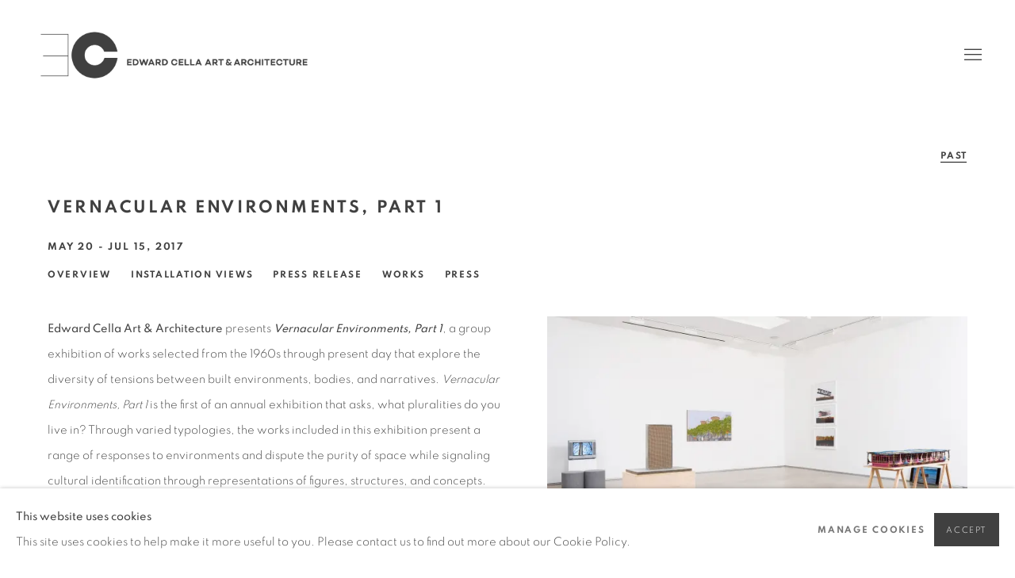

--- FILE ---
content_type: text/html; charset=utf-8
request_url: https://www.edwardcella.com/exhibitions/52-vernacular-environments-part-1/
body_size: 19727
content:



                        
    <!DOCTYPE html>
    <!-- Site by Artlogic - https://artlogic.net -->
    <html lang="en">
        <head>
            <meta charset="utf-8">
            <title>Vernacular Environments, Part 1 | May 20 - Jul 15, 2017 | Edward Cella Art & Architecture</title>
        <meta property="og:site_name" content="Edward Cella Art & Architecture" />
        <meta property="og:title" content="Vernacular Environments, Part 1 | May 20 - Jul 15, 2017" />
        <meta property="og:description" content="Edward Cella Art &amp; Architecture presents Vernacular Environments, Part 1 , a group exhibition of works selected from the 1960s through present day that explore the diversity of tensions between built environments, bodies, and narratives. Vernacular Environments, Part 1 is the first of an annual exhibition that asks, what pluralities..." />
        <meta property="og:image" content="https://artlogic-res.cloudinary.com/w_1200,h_630,c_fill,f_auto,fl_lossy,q_auto/ws-artlogicwebsite0098/usr/images/exhibitions/main_image_override/52/ec-2017-05-17_004.jpg" />
        <meta property="og:image:width" content="1200" />
        <meta property="og:image:height" content="630" />
        <meta property="twitter:card" content="summary_large_image">
        <meta property="twitter:url" content="https://www.edwardcella.com/exhibitions/52-vernacular-environments-part-1/">
        <meta property="twitter:title" content="Vernacular Environments, Part 1 | May 20 - Jul 15, 2017">
        <meta property="twitter:description" content="Edward Cella Art &amp; Architecture presents Vernacular Environments, Part 1 , a group exhibition of works selected from the 1960s through present day that explore the diversity of tensions between built environments, bodies, and narratives. Vernacular Environments, Part 1 is the first of an annual exhibition that asks, what pluralities...">
        <meta property="twitter:text:description" content="Edward Cella Art &amp; Architecture presents Vernacular Environments, Part 1 , a group exhibition of works selected from the 1960s through present day that explore the diversity of tensions between built environments, bodies, and narratives. Vernacular Environments, Part 1 is the first of an annual exhibition that asks, what pluralities...">
        <meta property="twitter:image" content="https://artlogic-res.cloudinary.com/w_1200,h_630,c_fill,f_auto,fl_lossy,q_auto/ws-artlogicwebsite0098/usr/images/exhibitions/main_image_override/52/ec-2017-05-17_004.jpg">
        <link rel="canonical" href="https://www.edwardcella.com/exhibitions/52-vernacular-environments-part-1/" />
        <meta name="google" content="notranslate" />
            <meta name="description" content="Edward Cella Art &amp; Architecture presents Vernacular Environments, Part 1 , a group exhibition of works selected from the 1960s through present day that explore the diversity of tensions between built environments, bodies, and narratives. Vernacular Environments, Part 1 is the first of an annual exhibition that asks, what pluralities..." />
            <meta name="publication_date" content="2021-10-31 13:57:50" />
            <meta name="generator" content="Artlogic CMS - https://artlogic.net" />
            
            <meta name="accessibility_version" content="1.1"/>
            
            
                <meta name="viewport" content="width=device-width, minimum-scale=0.5, initial-scale=1.0" />

            

<link rel="icon" href="/usr/images/preferences/favicon.ico" type="image/x-icon" />
<link rel="shortcut icon" href="/usr/images/preferences/favicon.ico" type="image/x-icon" />

<meta name="application-name" content="Edward Cella Art & Architecture"/>
<meta name="msapplication-TileColor" content="#ffffff"/>
            
            
            
                <link rel="stylesheet" media="print" href="/lib/g/2.0/styles/print.css">
                <link rel="stylesheet" media="print" href="/styles/print.css">

            <script>
            (window.Promise && window.Array.prototype.find) || document.write('<script src="/lib/js/polyfill/polyfill_es6.min.js"><\/script>');
            </script>


            
		<link data-context="helper" rel="stylesheet" type="text/css" href="/lib/webfonts/font-awesome/font-awesome-4.6.3/css/font-awesome.min.css?c=27042050002205&g=b1ebfc84718999a46fed013c9128cb74"/>
		<link data-context="helper" rel="stylesheet" type="text/css" href="/lib/archimedes/styles/archimedes-frontend-core.css?c=27042050002205&g=b1ebfc84718999a46fed013c9128cb74"/>
		<link data-context="helper" rel="stylesheet" type="text/css" href="/lib/archimedes/styles/accessibility.css?c=27042050002205&g=b1ebfc84718999a46fed013c9128cb74"/>
		<link data-context="helper" rel="stylesheet" type="text/css" href="/lib/jquery/1.12.4/plugins/jquery.archimedes-frontend-core-plugins-0.1.css?c=27042050002205&g=b1ebfc84718999a46fed013c9128cb74"/>
		<link data-context="helper" rel="stylesheet" type="text/css" href="/lib/jquery/1.12.4/plugins/fancybox-2.1.3/jquery.fancybox.css?c=27042050002205&g=b1ebfc84718999a46fed013c9128cb74"/>
		<link data-context="helper" rel="stylesheet" type="text/css" href="/lib/jquery/1.12.4/plugins/fancybox-2.1.3/jquery.fancybox.artlogic.css?c=27042050002205&g=b1ebfc84718999a46fed013c9128cb74"/>
		<link data-context="helper" rel="stylesheet" type="text/css" href="/lib/jquery/1.12.4/plugins/slick-1.8.1/slick.css?c=27042050002205&g=b1ebfc84718999a46fed013c9128cb74"/>
		<link data-context="helper" rel="stylesheet" type="text/css" href="/lib/jquery/plugins/roomview/1.0/jquery.roomview.1.0.css?c=27042050002205&g=b1ebfc84718999a46fed013c9128cb74"/>
		<link data-context="helper" rel="stylesheet" type="text/css" href="/lib/jquery/plugins/pageload/1.1/jquery.pageload.1.1.css?c=27042050002205&g=b1ebfc84718999a46fed013c9128cb74"/>
		<link data-context="helper" rel="stylesheet" type="text/css" href="/core/dynamic_base.css?c=27042050002205&g=b1ebfc84718999a46fed013c9128cb74"/>
		<link data-context="helper" rel="stylesheet" type="text/css" href="/core/dynamic_main.css?c=27042050002205&g=b1ebfc84718999a46fed013c9128cb74"/>
		<link data-context="helper" rel="stylesheet" type="text/css" href="/core/user_custom.css?c=27042050002205&g=b1ebfc84718999a46fed013c9128cb74"/>
		<link data-context="helper" rel="stylesheet" type="text/css" href="/core/dynamic_responsive.css?c=27042050002205&g=b1ebfc84718999a46fed013c9128cb74"/>
		<link data-context="helper" rel="stylesheet" type="text/css" href="/lib/webfonts/artlogic-site-icons/artlogic-site-icons-1.0/artlogic-site-icons.css?c=27042050002205&g=b1ebfc84718999a46fed013c9128cb74"/>
		<link data-context="helper" rel="stylesheet" type="text/css" href="/lib/jquery/plugins/plyr/3.5.10/plyr.css?c=27042050002205&g=b1ebfc84718999a46fed013c9128cb74"/>
		<link data-context="helper" rel="stylesheet" type="text/css" href="/lib/styles/fouc_prevention.css?c=27042050002205&g=b1ebfc84718999a46fed013c9128cb74"/>
<!-- add crtical css to improve performance -->
		<script data-context="helper"  src="/lib/jquery/1.12.4/jquery-1.12.4.min.js?c=27042050002205&g=b1ebfc84718999a46fed013c9128cb74"></script>
		<script data-context="helper" defer src="/lib/g/2.0/scripts/webpack_import_helpers.js?c=27042050002205&g=b1ebfc84718999a46fed013c9128cb74"></script>
		<script data-context="helper" defer src="/lib/jquery/1.12.4/plugins/jquery.browser.min.js?c=27042050002205&g=b1ebfc84718999a46fed013c9128cb74"></script>
		<script data-context="helper" defer src="/lib/jquery/1.12.4/plugins/jquery.easing.min.js?c=27042050002205&g=b1ebfc84718999a46fed013c9128cb74"></script>
		<script data-context="helper" defer src="/lib/jquery/1.12.4/plugins/jquery.archimedes-frontend-core-plugins-0.1.js?c=27042050002205&g=b1ebfc84718999a46fed013c9128cb74"></script>
		<script data-context="helper" defer src="/lib/jquery/1.12.4/plugins/jquery.fitvids.js?c=27042050002205&g=b1ebfc84718999a46fed013c9128cb74"></script>
		<script data-context="helper" defer src="/core/dynamic.js?c=27042050002205&g=b1ebfc84718999a46fed013c9128cb74"></script>
		<script data-context="helper" defer src="/lib/archimedes/scripts/archimedes-frontend-core.js?c=27042050002205&g=b1ebfc84718999a46fed013c9128cb74"></script>
		<script data-context="helper" defer src="/lib/archimedes/scripts/archimedes-frontend-modules.js?c=27042050002205&g=b1ebfc84718999a46fed013c9128cb74"></script>
		<script data-context="helper" type="module"  traceurOptions="--async-functions" src="/lib/g/2.0/scripts/galleries_js_loader__mjs.js?c=27042050002205&g=b1ebfc84718999a46fed013c9128cb74"></script>
		<script data-context="helper" defer src="/lib/g/2.0/scripts/feature_panels.js?c=27042050002205&g=b1ebfc84718999a46fed013c9128cb74"></script>
		<script data-context="helper" defer src="/lib/g/themes/mode/2.1/scripts/script.js?c=27042050002205&g=b1ebfc84718999a46fed013c9128cb74"></script>
		<script data-context="helper" defer src="/lib/archimedes/scripts/recaptcha.js?c=27042050002205&g=b1ebfc84718999a46fed013c9128cb74"></script>
            
            

            
                


    <script>
        function get_cookie_preference(category) {
            result = false;
            try {
                var cookie_preferences = localStorage.getItem('cookie_preferences') || "";
                if (cookie_preferences) {
                    cookie_preferences = JSON.parse(cookie_preferences);
                    if (cookie_preferences.date) {
                        var expires_on = new Date(cookie_preferences.date);
                        expires_on.setDate(expires_on.getDate() + 365);
                        console.log('cookie preferences expire on', expires_on.toISOString());
                        var valid = expires_on > new Date();
                        if (valid && cookie_preferences.hasOwnProperty(category) && cookie_preferences[category]) {
                            result = true;
                        }
                    }
                }
            }
            catch(e) {
                console.warn('get_cookie_preference() failed');
                return result;
            }
            return result;
        }

        window.google_analytics_init = function(page){
            var collectConsent = true;
            var useConsentMode = false;
            var analyticsProperties = ['UA-168132609-37'];
            var analyticsCookieType = 'statistics';
            var disableGa = false;
            var sendToArtlogic = true;
            var artlogicProperties = {
                'UA': 'UA-157296318-1',
                'GA': 'G-GLQ6WNJKR5',
            };

            analyticsProperties = analyticsProperties.concat(Object.values(artlogicProperties));

            var uaAnalyticsProperties = analyticsProperties.filter((p) => p.startsWith('UA-'));
            var ga4AnalyticsProperties = analyticsProperties.filter((p) => p.startsWith('G-')).concat(analyticsProperties.filter((p) => p.startsWith('AW-')));

            if (collectConsent) {
                disableGa = !get_cookie_preference(analyticsCookieType);

                for (var i=0; i < analyticsProperties.length; i++){
                    var key = 'ga-disable-' + analyticsProperties[i];

                    window[key] = disableGa;
                }

                if (disableGa) {
                    if (document.cookie.length) {
                        var cookieList = document.cookie.split(/; */);

                        for (var i=0; i < cookieList.length; i++) {
                            var splitCookie = cookieList[i].split('='); //this.split('=');

                            if (splitCookie[0].indexOf('_ga') == 0 || splitCookie[0].indexOf('_gid') == 0 || splitCookie[0].indexOf('__utm') == 0) {
                                //h.deleteCookie(splitCookie[0]);
                                var domain = location.hostname;
                                var cookie_name = splitCookie[0];
                                document.cookie =
                                    cookie_name + "=" + ";path=/;domain="+domain+";expires=Thu, 01 Jan 1970 00:00:01 GMT";
                                // now delete the version without a subdomain
                                domain = domain.split('.');
                                domain.shift();
                                domain = domain.join('.');
                                document.cookie =
                                    cookie_name + "=" + ";path=/;domain="+domain+";expires=Thu, 01 Jan 1970 00:00:01 GMT";
                            }
                        }
                    }
                }
            }

            if (uaAnalyticsProperties.length) {
                (function(i,s,o,g,r,a,m){i['GoogleAnalyticsObject']=r;i[r]=i[r]||function(){
                (i[r].q=i[r].q||[]).push(arguments)},i[r].l=1*new Date();a=s.createElement(o),
                m=s.getElementsByTagName(o)[0];a.async=1;a.src=g;m.parentNode.insertBefore(a,m)
                })(window,document,'script','//www.google-analytics.com/analytics.js','ga');


                if (!disableGa) {
                    var anonymizeIps = false;

                    for (var i=0; i < uaAnalyticsProperties.length; i++) {
                        var propertyKey = '';

                        if (i > 0) {
                            propertyKey = 'tracker' + String(i + 1);
                        }

                        var createArgs = [
                            'create',
                            uaAnalyticsProperties[i],
                            'auto',
                        ];

                        if (propertyKey) {
                            createArgs.push({'name': propertyKey});
                        }

                        ga.apply(null, createArgs);

                        if (anonymizeIps) {
                            ga('set', 'anonymizeIp', true);
                        }

                        var pageViewArgs = [
                            propertyKey ? propertyKey + '.send' : 'send',
                            'pageview'
                        ]

                        if (page) {
                            pageViewArgs.push(page)
                        }

                        ga.apply(null, pageViewArgs);
                    }

                    if (sendToArtlogic) {
                        ga('create', 'UA-157296318-1', 'auto', {'name': 'artlogic_tracker'});

                        if (anonymizeIps) {
                            ga('set', 'anonymizeIp', true);
                        }

                        var pageViewArgs = [
                            'artlogic_tracker.send',
                            'pageview'
                        ]

                        if (page) {
                            pageViewArgs.push(page)
                        }

                        ga.apply(null, pageViewArgs);
                    }
                }
            }

            if (ga4AnalyticsProperties.length) {
                if (!disableGa || useConsentMode) {
                    (function(d, script) {
                        script = d.createElement('script');
                        script.type = 'text/javascript';
                        script.async = true;
                        script.src = 'https://www.googletagmanager.com/gtag/js?id=' + ga4AnalyticsProperties[0];
                        d.getElementsByTagName('head')[0].appendChild(script);
                    }(document));

                    window.dataLayer = window.dataLayer || [];
                    window.gtag = function (){dataLayer.push(arguments);}
                    window.gtag('js', new Date());

                    if (useConsentMode) {
                        gtag('consent', 'default', {
                            'ad_storage': 'denied',
                            'analytics_storage': 'denied',
                            'functionality_storage': 'denied',
                            'personalization_storage': 'denied',
                            'security': 'denied',
                        });

                        if (disableGa) {
                            // If this has previously been granted, it will need set back to denied (ie on cookie change)
                            gtag('consent', 'update', {
                                'analytics_storage': 'denied',
                            });
                        } else {
                            gtag('consent', 'update', {
                                'analytics_storage': 'granted',
                            });
                        }
                    }

                    for (var i=0; i < ga4AnalyticsProperties.length; i++) {
                        window.gtag('config', ga4AnalyticsProperties[i]);
                    }

                }
            }
        }

        var waitForPageLoad = true;

        if (waitForPageLoad) {
            window.addEventListener('load', function() {
                window.google_analytics_init();
                window.archimedes.archimedes_core.analytics.init();
            });
        } else {
            window.google_analytics_init();
        }
    </script>

            
            
            
            <noscript> 
                <style>
                    body {
                        opacity: 1 !important;
                    }
                </style>
            </noscript>
        </head>
        
        
        
        <body class="section-exhibitions page-exhibitions site-responsive responsive-top-size-1250 responsive-nav-slide-nav responsive-nav-side-position-right responsive-layout-forced-lists responsive-layout-forced-image-lists responsive-layout-forced-tile-lists analytics-track-all-links site-lib-version-2-0 scroll_sub_nav_enabled responsive_src_image_sizing hero_heading_title_position_overlay page-param-52-vernacular-environments-part-1 page-param-id-52 page-param-type-exhibition_id  layout-fixed-header site-type-template pageload-ajax-navigation-active layout-animation-enabled layout-lazyload-enabled" data-viewport-width="1024" data-site-name="artlogicwebsite0098" data-connected-db-name="edwardcella" data-pathname="/exhibitions/52-vernacular-environments-part-1/"
    style="opacity: 0;"

>
            <script>document.getElementsByTagName('body')[0].className+=' browser-js-enabled';</script>
            


            
            






        <div id="responsive_slide_nav_content_wrapper">

    <div id="container">

        
    


    <div class="header-fixed-wrapper">
    <header id="header" class="clearwithin header_fixed   header_layout_left">
        <div class="inner clearwithin">

            


<div id="logo" class=" user-custom-logo-image"><a href="/">Edward Cella Art & Architecture</a></div>


            
                <div id="skiplink-container">
                    <div>
                        <a href="#main_content" class="skiplink">Skip to main content</a>
                    </div>
                </div>
            
        
            <div class="header-ui-wrapper">

                    <div id="responsive_slide_nav_wrapper" class="mobile_menu_align_center" data-nav-items-animation-delay>
                        <div id="responsive_slide_nav_wrapper_inner" data-responsive-top-size=responsive_nav_always_enabled>
                        
                            <nav id="top_nav" aria-label="Main site" class="navigation noprint clearwithin">
                                
<div id="top_nav_reveal" class="hidden"><ul><li><a href="#" role="button" aria-label="Close">Menu</a></li></ul></div>

        <ul class="topnav">
		<li class="topnav-filepath-artists topnav-label-artists-architects topnav-id-25"><a href="/artists/" aria-label="Link to Edward Cella Art & Architecture Artists & Architects page">Artists & Architects</a></li>
		<li class="topnav-filepath-exhibitions topnav-label-exhibitions topnav-id-26 active"><a href="/exhibitions/" aria-label="Link to Edward Cella Art & Architecture Exhibitions page (current nav item)">Exhibitions</a></li>
		<li class="topnav-filepath-art-fairs topnav-label-art-fairs topnav-id-30"><a href="/art-fairs/" aria-label="Link to Edward Cella Art & Architecture Art Fairs page">Art Fairs</a></li>
		<li class="topnav-filepath-contact topnav-label-contact topnav-id-20 last"><a href="/contact/" aria-label="Link to Edward Cella Art & Architecture Contact page">Contact</a></li>
	</ul>


                                
                                



                                
                            </nav>
                        
                        </div>
                    </div>
                

                <div class="header-icons-wrapper ">
                    
                    


                    
     
                        <div id="slide_nav_reveal" tabindex="0" role="button">Menu</div>
                </div>
                
                

                



                

                
            </div>
        </div>
        



    </header>
    </div>



        

        <div id="main_content" role="main" class="clearwithin">
            <!--contentstart-->
            










    <div class="exhibition">
        






<div class="subsection-exhibition-detail-page subsection-wrapper record-page-content-combined record-content-group-images-override record-content-content record-content-selected-artists record-content-has-section-overview record-content-has-section-installation_shots record-content-has-section-works record-content-has-section-press record-content-has-section-press_release record-content-has-section-press_release_text record-content-has-section-artist_page record-content-has-section-related_content  " 
     data-search-record-type="exhibitions" data-search-record-id="52">


    


        


<div id="exhibitions_nav" class="navigation">
    <div class="inner">
        <ul class="clearwithin">
            

                
                <li class="active current" id="nav_past"><a href="/exhibitions/past/">Past</a></li>
        </ul>
    </div>
</div>


        <div class="exhibition-header heading_wrapper clearwithin ">
            
        <a href="/exhibitions/52-vernacular-environments-part-1/" >
                <h1 class="has_subtitle"><span class="h1_heading">Vernacular Environments, Part 1</span></h1>
            </a>

            
            
                <div id="exhibition-status-past" class="hidden">
                    Past exhibition
                </div>

                <div class="subtitle has_subnav">

                    <span class="subtitle_date">May 20 - Jul 15, 2017</span>


                </div>

                




        <div id="sub_nav" class="navigation  noprint clearafter clearwithin" role="navigation" aria-label="Exhibition subnavigation">
            <ul>
                
                    

                        
                        <li id="sub-item-overview" class="first">
                                    
                                    <a href="#" role="button" data-subsection-type="overview" >
                                        Overview
                                    </a>
                        </li>
                    
                    

                        
                        <li id="sub-item-installation-views" class="">
                                    
                                    <a href="#" role="button" data-subsection-type="installation_shots" >
                                        Installation Views
                                    </a>
                        </li>
                    
                    

                        
                        <li id="sub-item-press-release" class="">
                                    
                                    <a href="#" role="button" data-subsection-type="press_release_text" >
                                        Press release
                                    </a>
                        </li>
                    
                    

                        
                        <li id="sub-item-works" class="">
                                    
                                    <a href="#" role="button" data-subsection-type="works" >
                                        Works
                                    </a>
                        </li>
                    
                    

                        
                        <li id="sub-item-press" class="">
                                    
                                    <a href="#" role="button" data-subsection-type="press" >
                                        Press
                                    </a>
                        </li>
                    
            </ul>
        </div>

                






        </div>


    


    <div id="content" class="content_alt clearwithin">



            <div class="scroll_section_container scroll_section_hide_first_heading">
                
                    

                        <section id="scroll_section_overview"
                                 class="scroll_section scroll_section_overview"
                                 data-subsection-type="overview"
                                 tabindex=-1 aria-label="Overview">
                                <div class="scroll_section_header">
                                    <div class="subheading" role="heading" aria-level="2">
                                        <span>Overview</span></div>
                                </div>
                            


<div class="subsection-overview ">
    

    <div   class="sidebar clearwithin">
        




            
            <div class="image  " data-width="1600" data-height="940">
                    <a href="/exhibitions/52-vernacular-environments-part-1/works/" aria-label="View exhibition works">
                    <span class="object-fit-container"><img src="[data-uri]" class="object-fit-contain"  data-responsive-src="{'750': 'https://artlogic-res.cloudinary.com/w_750,c_limit,f_auto,fl_lossy,q_auto/ws-artlogicwebsite0098/usr/images/exhibitions/group_images_override/52/ec-2017-05-17_004.jpg', '850': 'https://artlogic-res.cloudinary.com/w_850,c_limit,f_auto,fl_lossy,q_auto/ws-artlogicwebsite0098/usr/images/exhibitions/group_images_override/52/ec-2017-05-17_004.jpg', '2400': 'https://artlogic-res.cloudinary.com/w_2400,c_limit,f_auto,fl_lossy,q_auto/ws-artlogicwebsite0098/usr/images/exhibitions/group_images_override/52/ec-2017-05-17_004.jpg', '1600': 'https://artlogic-res.cloudinary.com/w_1600,c_limit,f_auto,fl_lossy,q_auto/ws-artlogicwebsite0098/usr/images/exhibitions/group_images_override/52/ec-2017-05-17_004.jpg', '1200': 'https://artlogic-res.cloudinary.com/w_1200,c_limit,f_auto,fl_lossy,q_auto/ws-artlogicwebsite0098/usr/images/exhibitions/group_images_override/52/ec-2017-05-17_004.jpg', '345': 'https://artlogic-res.cloudinary.com/w_345,c_limit,f_auto,fl_lossy,q_auto/ws-artlogicwebsite0098/usr/images/exhibitions/group_images_override/52/ec-2017-05-17_004.jpg', '470': 'https://artlogic-res.cloudinary.com/w_470,c_limit,f_auto,fl_lossy,q_auto/ws-artlogicwebsite0098/usr/images/exhibitions/group_images_override/52/ec-2017-05-17_004.jpg', '3000': 'https://artlogic-res.cloudinary.com/w_3000,c_limit,f_auto,fl_lossy,q_auto/ws-artlogicwebsite0098/usr/images/exhibitions/group_images_override/52/ec-2017-05-17_004.jpg', '650': 'https://artlogic-res.cloudinary.com/w_650,c_limit,f_auto,fl_lossy,q_auto/ws-artlogicwebsite0098/usr/images/exhibitions/group_images_override/52/ec-2017-05-17_004.jpg', '2600': 'https://artlogic-res.cloudinary.com/w_2600,c_limit,f_auto,fl_lossy,q_auto/ws-artlogicwebsite0098/usr/images/exhibitions/group_images_override/52/ec-2017-05-17_004.jpg', '2800': 'https://artlogic-res.cloudinary.com/w_2800,c_limit,f_auto,fl_lossy,q_auto/ws-artlogicwebsite0098/usr/images/exhibitions/group_images_override/52/ec-2017-05-17_004.jpg', '1400': 'https://artlogic-res.cloudinary.com/w_1400,c_limit,f_auto,fl_lossy,q_auto/ws-artlogicwebsite0098/usr/images/exhibitions/group_images_override/52/ec-2017-05-17_004.jpg', '1000': 'https://artlogic-res.cloudinary.com/w_1000,c_limit,f_auto,fl_lossy,q_auto/ws-artlogicwebsite0098/usr/images/exhibitions/group_images_override/52/ec-2017-05-17_004.jpg'}"  data-src="https://artlogic-res.cloudinary.com/w_920,h_920,c_limit,f_auto,fl_lossy,q_auto/ws-artlogicwebsite0098/usr/images/exhibitions/group_images_override/52/ec-2017-05-17_004.jpg" alt="Vernacular Environments, Part 1"  /></span>
                    </a>
            </div>
            <div class="divider"></div>



    </div><!-- end of #sidebar -->


    <div  class="prose content_module clearwithin">

            <div class="description">
                <p><strong>Edward Cella Art & Architecture</strong>&nbsp;presents&nbsp;<em><strong>Vernacular Environments, Part 1</strong></em>, a group exhibition of works selected from the 1960s through present day that explore the diversity of tensions between built environments, bodies, and narratives.&nbsp;<em>Vernacular Environments, Part 1</em>&nbsp;is the first of an annual exhibition that asks, what pluralities do you live in? Through varied typologies, the works included in this exhibition present a range of responses to environments and dispute the purity of space while signaling cultural identification through representations of figures, structures, and concepts.</p>
<p>&nbsp;</p>
<p>Among the artists featured in this exhibition are&nbsp;<strong>Stephen Berens, Jennifer Bolande, Ra&uacute;l Cordero, William Leavitt, John Mason, Alex Schweder, Robert Smithson, Clarissa Tossin</strong>, and&nbsp;<strong>MICA-TV (Michael Owen/Carole Ann Klonarides)</strong>&nbsp;in collaboration with&nbsp;<strong>Dike Blair, Dan Graham</strong>, and&nbsp;<strong>Christian Marclay</strong>.&nbsp;</p>
            </div>






        
        
            <div id="popup_links not-prose">
                        




                
            </div>



    </div>
</div>

                        </section>
                    

                        <section id="scroll_section_installation_shots"
                                 class="scroll_section scroll_section_installation_shots"
                                 data-subsection-type="installation_shots"
                                 tabindex=-1 aria-label="Installation Views">
                                <div class="scroll_section_header">
                                    <div class="subheading" role="heading" aria-level="2">
                                        <span>Installation Views</span></div>
                                </div>
                            

    
    <div class="subsection-installation">
                

                
                    
                    







    <div class="records_list flow_list  gd_no_of_columns_3 grid_dynamic_layout_exhibitions_installation collapse_single_column image_grid clearwithin">
        <ul class="clearwithin">
                

                <li class=" item" data-width="1600" data-height="999"  data-record-type="images">

                            <a href="/exhibitions/52/installation_shots/image1170/">


                            <span class="image">
                                <span style="aspect-ratio: 1600/999;" class="">

                                <img src="[data-uri]"  data-responsive-src="{'750': 'https://artlogic-res.cloudinary.com/w_750,c_limit,f_auto,fl_lossy,q_auto/ws-artlogicwebsite0098/usr/exhibitions/images/exhibitions/52/ec-2017-05-17_001.jpg', '850': 'https://artlogic-res.cloudinary.com/w_850,c_limit,f_auto,fl_lossy,q_auto/ws-artlogicwebsite0098/usr/exhibitions/images/exhibitions/52/ec-2017-05-17_001.jpg', '650': 'https://artlogic-res.cloudinary.com/w_650,c_limit,f_auto,fl_lossy,q_auto/ws-artlogicwebsite0098/usr/exhibitions/images/exhibitions/52/ec-2017-05-17_001.jpg', '1600': 'https://artlogic-res.cloudinary.com/w_1600,c_limit,f_auto,fl_lossy,q_auto/ws-artlogicwebsite0098/usr/exhibitions/images/exhibitions/52/ec-2017-05-17_001.jpg', '1200': 'https://artlogic-res.cloudinary.com/w_1200,c_limit,f_auto,fl_lossy,q_auto/ws-artlogicwebsite0098/usr/exhibitions/images/exhibitions/52/ec-2017-05-17_001.jpg', '345': 'https://artlogic-res.cloudinary.com/w_345,c_limit,f_auto,fl_lossy,q_auto/ws-artlogicwebsite0098/usr/exhibitions/images/exhibitions/52/ec-2017-05-17_001.jpg', '470': 'https://artlogic-res.cloudinary.com/w_470,c_limit,f_auto,fl_lossy,q_auto/ws-artlogicwebsite0098/usr/exhibitions/images/exhibitions/52/ec-2017-05-17_001.jpg', '3000': 'https://artlogic-res.cloudinary.com/w_3000,c_limit,f_auto,fl_lossy,q_auto/ws-artlogicwebsite0098/usr/exhibitions/images/exhibitions/52/ec-2017-05-17_001.jpg', '2400': 'https://artlogic-res.cloudinary.com/w_2400,c_limit,f_auto,fl_lossy,q_auto/ws-artlogicwebsite0098/usr/exhibitions/images/exhibitions/52/ec-2017-05-17_001.jpg', '2600': 'https://artlogic-res.cloudinary.com/w_2600,c_limit,f_auto,fl_lossy,q_auto/ws-artlogicwebsite0098/usr/exhibitions/images/exhibitions/52/ec-2017-05-17_001.jpg', '2800': 'https://artlogic-res.cloudinary.com/w_2800,c_limit,f_auto,fl_lossy,q_auto/ws-artlogicwebsite0098/usr/exhibitions/images/exhibitions/52/ec-2017-05-17_001.jpg', '1400': 'https://artlogic-res.cloudinary.com/w_1400,c_limit,f_auto,fl_lossy,q_auto/ws-artlogicwebsite0098/usr/exhibitions/images/exhibitions/52/ec-2017-05-17_001.jpg', '1000': 'https://artlogic-res.cloudinary.com/w_1000,c_limit,f_auto,fl_lossy,q_auto/ws-artlogicwebsite0098/usr/exhibitions/images/exhibitions/52/ec-2017-05-17_001.jpg'}"  data-src="https://artlogic-res.cloudinary.com/w_740,c_limit,f_auto,fl_lossy,q_auto/ws-artlogicwebsite0098/usr/exhibitions/images/exhibitions/52/ec-2017-05-17_001.jpg" alt="Ec 2017 05 17 001"  />
                                </span>
                            </span>



                        </a>
                    <div class="fancybox-caption hidden">
                        
                    </div>
                </li>
                

                <li class=" item" data-width="2048" data-height="1265"  data-record-type="images">

                            <a href="/exhibitions/52/installation_shots/image1168/">


                            <span class="image">
                                <span style="aspect-ratio: 2048/1265;" class="">

                                <img src="[data-uri]"  data-responsive-src="{'750': 'https://artlogic-res.cloudinary.com/w_750,c_limit,f_auto,fl_lossy,q_auto/ws-artlogicwebsite0098/usr/exhibitions/images/exhibitions/52/ec-2017-05-17_008.jpg', '850': 'https://artlogic-res.cloudinary.com/w_850,c_limit,f_auto,fl_lossy,q_auto/ws-artlogicwebsite0098/usr/exhibitions/images/exhibitions/52/ec-2017-05-17_008.jpg', '650': 'https://artlogic-res.cloudinary.com/w_650,c_limit,f_auto,fl_lossy,q_auto/ws-artlogicwebsite0098/usr/exhibitions/images/exhibitions/52/ec-2017-05-17_008.jpg', '1600': 'https://artlogic-res.cloudinary.com/w_1600,c_limit,f_auto,fl_lossy,q_auto/ws-artlogicwebsite0098/usr/exhibitions/images/exhibitions/52/ec-2017-05-17_008.jpg', '1200': 'https://artlogic-res.cloudinary.com/w_1200,c_limit,f_auto,fl_lossy,q_auto/ws-artlogicwebsite0098/usr/exhibitions/images/exhibitions/52/ec-2017-05-17_008.jpg', '345': 'https://artlogic-res.cloudinary.com/w_345,c_limit,f_auto,fl_lossy,q_auto/ws-artlogicwebsite0098/usr/exhibitions/images/exhibitions/52/ec-2017-05-17_008.jpg', '470': 'https://artlogic-res.cloudinary.com/w_470,c_limit,f_auto,fl_lossy,q_auto/ws-artlogicwebsite0098/usr/exhibitions/images/exhibitions/52/ec-2017-05-17_008.jpg', '3000': 'https://artlogic-res.cloudinary.com/w_3000,c_limit,f_auto,fl_lossy,q_auto/ws-artlogicwebsite0098/usr/exhibitions/images/exhibitions/52/ec-2017-05-17_008.jpg', '2400': 'https://artlogic-res.cloudinary.com/w_2400,c_limit,f_auto,fl_lossy,q_auto/ws-artlogicwebsite0098/usr/exhibitions/images/exhibitions/52/ec-2017-05-17_008.jpg', '2600': 'https://artlogic-res.cloudinary.com/w_2600,c_limit,f_auto,fl_lossy,q_auto/ws-artlogicwebsite0098/usr/exhibitions/images/exhibitions/52/ec-2017-05-17_008.jpg', '2800': 'https://artlogic-res.cloudinary.com/w_2800,c_limit,f_auto,fl_lossy,q_auto/ws-artlogicwebsite0098/usr/exhibitions/images/exhibitions/52/ec-2017-05-17_008.jpg', '1400': 'https://artlogic-res.cloudinary.com/w_1400,c_limit,f_auto,fl_lossy,q_auto/ws-artlogicwebsite0098/usr/exhibitions/images/exhibitions/52/ec-2017-05-17_008.jpg', '1000': 'https://artlogic-res.cloudinary.com/w_1000,c_limit,f_auto,fl_lossy,q_auto/ws-artlogicwebsite0098/usr/exhibitions/images/exhibitions/52/ec-2017-05-17_008.jpg'}"  data-src="https://artlogic-res.cloudinary.com/w_740,c_limit,f_auto,fl_lossy,q_auto/ws-artlogicwebsite0098/usr/exhibitions/images/exhibitions/52/ec-2017-05-17_008.jpg" alt="Ec 2017 05 17 008"  />
                                </span>
                            </span>



                        </a>
                    <div class="fancybox-caption hidden">
                        
                    </div>
                </li>
                

                <li class=" item" data-width="1600" data-height="940"  data-record-type="images">

                            <a href="/exhibitions/52/installation_shots/image1171/">


                            <span class="image">
                                <span style="aspect-ratio: 1600/940;" class="">

                                <img src="[data-uri]"  data-responsive-src="{'750': 'https://artlogic-res.cloudinary.com/w_750,c_limit,f_auto,fl_lossy,q_auto/ws-artlogicwebsite0098/usr/exhibitions/images/exhibitions/52/ec-2017-05-17_004.jpg', '850': 'https://artlogic-res.cloudinary.com/w_850,c_limit,f_auto,fl_lossy,q_auto/ws-artlogicwebsite0098/usr/exhibitions/images/exhibitions/52/ec-2017-05-17_004.jpg', '650': 'https://artlogic-res.cloudinary.com/w_650,c_limit,f_auto,fl_lossy,q_auto/ws-artlogicwebsite0098/usr/exhibitions/images/exhibitions/52/ec-2017-05-17_004.jpg', '1600': 'https://artlogic-res.cloudinary.com/w_1600,c_limit,f_auto,fl_lossy,q_auto/ws-artlogicwebsite0098/usr/exhibitions/images/exhibitions/52/ec-2017-05-17_004.jpg', '1200': 'https://artlogic-res.cloudinary.com/w_1200,c_limit,f_auto,fl_lossy,q_auto/ws-artlogicwebsite0098/usr/exhibitions/images/exhibitions/52/ec-2017-05-17_004.jpg', '345': 'https://artlogic-res.cloudinary.com/w_345,c_limit,f_auto,fl_lossy,q_auto/ws-artlogicwebsite0098/usr/exhibitions/images/exhibitions/52/ec-2017-05-17_004.jpg', '470': 'https://artlogic-res.cloudinary.com/w_470,c_limit,f_auto,fl_lossy,q_auto/ws-artlogicwebsite0098/usr/exhibitions/images/exhibitions/52/ec-2017-05-17_004.jpg', '3000': 'https://artlogic-res.cloudinary.com/w_3000,c_limit,f_auto,fl_lossy,q_auto/ws-artlogicwebsite0098/usr/exhibitions/images/exhibitions/52/ec-2017-05-17_004.jpg', '2400': 'https://artlogic-res.cloudinary.com/w_2400,c_limit,f_auto,fl_lossy,q_auto/ws-artlogicwebsite0098/usr/exhibitions/images/exhibitions/52/ec-2017-05-17_004.jpg', '2600': 'https://artlogic-res.cloudinary.com/w_2600,c_limit,f_auto,fl_lossy,q_auto/ws-artlogicwebsite0098/usr/exhibitions/images/exhibitions/52/ec-2017-05-17_004.jpg', '2800': 'https://artlogic-res.cloudinary.com/w_2800,c_limit,f_auto,fl_lossy,q_auto/ws-artlogicwebsite0098/usr/exhibitions/images/exhibitions/52/ec-2017-05-17_004.jpg', '1400': 'https://artlogic-res.cloudinary.com/w_1400,c_limit,f_auto,fl_lossy,q_auto/ws-artlogicwebsite0098/usr/exhibitions/images/exhibitions/52/ec-2017-05-17_004.jpg', '1000': 'https://artlogic-res.cloudinary.com/w_1000,c_limit,f_auto,fl_lossy,q_auto/ws-artlogicwebsite0098/usr/exhibitions/images/exhibitions/52/ec-2017-05-17_004.jpg'}"  data-src="https://artlogic-res.cloudinary.com/w_740,c_limit,f_auto,fl_lossy,q_auto/ws-artlogicwebsite0098/usr/exhibitions/images/exhibitions/52/ec-2017-05-17_004.jpg" alt="Ec 2017 05 17 004"  />
                                </span>
                            </span>



                        </a>
                    <div class="fancybox-caption hidden">
                        
                    </div>
                </li>
                

                <li class=" item" data-width="1600" data-height="1068"  data-record-type="images">

                            <a href="/exhibitions/52/installation_shots/image1166/">


                            <span class="image">
                                <span style="aspect-ratio: 1600/1068;" class="">

                                <img src="[data-uri]"  data-responsive-src="{'750': 'https://artlogic-res.cloudinary.com/w_750,c_limit,f_auto,fl_lossy,q_auto/ws-artlogicwebsite0098/usr/exhibitions/images/exhibitions/52/ec-2017-05-17_003.jpg', '850': 'https://artlogic-res.cloudinary.com/w_850,c_limit,f_auto,fl_lossy,q_auto/ws-artlogicwebsite0098/usr/exhibitions/images/exhibitions/52/ec-2017-05-17_003.jpg', '650': 'https://artlogic-res.cloudinary.com/w_650,c_limit,f_auto,fl_lossy,q_auto/ws-artlogicwebsite0098/usr/exhibitions/images/exhibitions/52/ec-2017-05-17_003.jpg', '1600': 'https://artlogic-res.cloudinary.com/w_1600,c_limit,f_auto,fl_lossy,q_auto/ws-artlogicwebsite0098/usr/exhibitions/images/exhibitions/52/ec-2017-05-17_003.jpg', '1200': 'https://artlogic-res.cloudinary.com/w_1200,c_limit,f_auto,fl_lossy,q_auto/ws-artlogicwebsite0098/usr/exhibitions/images/exhibitions/52/ec-2017-05-17_003.jpg', '345': 'https://artlogic-res.cloudinary.com/w_345,c_limit,f_auto,fl_lossy,q_auto/ws-artlogicwebsite0098/usr/exhibitions/images/exhibitions/52/ec-2017-05-17_003.jpg', '470': 'https://artlogic-res.cloudinary.com/w_470,c_limit,f_auto,fl_lossy,q_auto/ws-artlogicwebsite0098/usr/exhibitions/images/exhibitions/52/ec-2017-05-17_003.jpg', '3000': 'https://artlogic-res.cloudinary.com/w_3000,c_limit,f_auto,fl_lossy,q_auto/ws-artlogicwebsite0098/usr/exhibitions/images/exhibitions/52/ec-2017-05-17_003.jpg', '2400': 'https://artlogic-res.cloudinary.com/w_2400,c_limit,f_auto,fl_lossy,q_auto/ws-artlogicwebsite0098/usr/exhibitions/images/exhibitions/52/ec-2017-05-17_003.jpg', '2600': 'https://artlogic-res.cloudinary.com/w_2600,c_limit,f_auto,fl_lossy,q_auto/ws-artlogicwebsite0098/usr/exhibitions/images/exhibitions/52/ec-2017-05-17_003.jpg', '2800': 'https://artlogic-res.cloudinary.com/w_2800,c_limit,f_auto,fl_lossy,q_auto/ws-artlogicwebsite0098/usr/exhibitions/images/exhibitions/52/ec-2017-05-17_003.jpg', '1400': 'https://artlogic-res.cloudinary.com/w_1400,c_limit,f_auto,fl_lossy,q_auto/ws-artlogicwebsite0098/usr/exhibitions/images/exhibitions/52/ec-2017-05-17_003.jpg', '1000': 'https://artlogic-res.cloudinary.com/w_1000,c_limit,f_auto,fl_lossy,q_auto/ws-artlogicwebsite0098/usr/exhibitions/images/exhibitions/52/ec-2017-05-17_003.jpg'}"  data-src="https://artlogic-res.cloudinary.com/w_740,c_limit,f_auto,fl_lossy,q_auto/ws-artlogicwebsite0098/usr/exhibitions/images/exhibitions/52/ec-2017-05-17_003.jpg" alt="Ec 2017 05 17 003"  />
                                </span>
                            </span>



                        </a>
                    <div class="fancybox-caption hidden">
                        
                    </div>
                </li>
                

                <li class=" item" data-width="1363" data-height="2048"  data-record-type="images">

                            <a href="/exhibitions/52/installation_shots/image1167/">


                            <span class="image">
                                <span style="aspect-ratio: 1363/2048;" class="">

                                <img src="[data-uri]"  data-responsive-src="{'750': 'https://artlogic-res.cloudinary.com/w_750,c_limit,f_auto,fl_lossy,q_auto/ws-artlogicwebsite0098/usr/exhibitions/images/exhibitions/52/ec-2017-05-17_006.jpg', '850': 'https://artlogic-res.cloudinary.com/w_850,c_limit,f_auto,fl_lossy,q_auto/ws-artlogicwebsite0098/usr/exhibitions/images/exhibitions/52/ec-2017-05-17_006.jpg', '650': 'https://artlogic-res.cloudinary.com/w_650,c_limit,f_auto,fl_lossy,q_auto/ws-artlogicwebsite0098/usr/exhibitions/images/exhibitions/52/ec-2017-05-17_006.jpg', '1600': 'https://artlogic-res.cloudinary.com/w_1600,c_limit,f_auto,fl_lossy,q_auto/ws-artlogicwebsite0098/usr/exhibitions/images/exhibitions/52/ec-2017-05-17_006.jpg', '1200': 'https://artlogic-res.cloudinary.com/w_1200,c_limit,f_auto,fl_lossy,q_auto/ws-artlogicwebsite0098/usr/exhibitions/images/exhibitions/52/ec-2017-05-17_006.jpg', '345': 'https://artlogic-res.cloudinary.com/w_345,c_limit,f_auto,fl_lossy,q_auto/ws-artlogicwebsite0098/usr/exhibitions/images/exhibitions/52/ec-2017-05-17_006.jpg', '470': 'https://artlogic-res.cloudinary.com/w_470,c_limit,f_auto,fl_lossy,q_auto/ws-artlogicwebsite0098/usr/exhibitions/images/exhibitions/52/ec-2017-05-17_006.jpg', '3000': 'https://artlogic-res.cloudinary.com/w_3000,c_limit,f_auto,fl_lossy,q_auto/ws-artlogicwebsite0098/usr/exhibitions/images/exhibitions/52/ec-2017-05-17_006.jpg', '2400': 'https://artlogic-res.cloudinary.com/w_2400,c_limit,f_auto,fl_lossy,q_auto/ws-artlogicwebsite0098/usr/exhibitions/images/exhibitions/52/ec-2017-05-17_006.jpg', '2600': 'https://artlogic-res.cloudinary.com/w_2600,c_limit,f_auto,fl_lossy,q_auto/ws-artlogicwebsite0098/usr/exhibitions/images/exhibitions/52/ec-2017-05-17_006.jpg', '2800': 'https://artlogic-res.cloudinary.com/w_2800,c_limit,f_auto,fl_lossy,q_auto/ws-artlogicwebsite0098/usr/exhibitions/images/exhibitions/52/ec-2017-05-17_006.jpg', '1400': 'https://artlogic-res.cloudinary.com/w_1400,c_limit,f_auto,fl_lossy,q_auto/ws-artlogicwebsite0098/usr/exhibitions/images/exhibitions/52/ec-2017-05-17_006.jpg', '1000': 'https://artlogic-res.cloudinary.com/w_1000,c_limit,f_auto,fl_lossy,q_auto/ws-artlogicwebsite0098/usr/exhibitions/images/exhibitions/52/ec-2017-05-17_006.jpg'}"  data-src="https://artlogic-res.cloudinary.com/w_740,c_limit,f_auto,fl_lossy,q_auto/ws-artlogicwebsite0098/usr/exhibitions/images/exhibitions/52/ec-2017-05-17_006.jpg" alt="Ec 2017 05 17 006"  />
                                </span>
                            </span>



                        </a>
                    <div class="fancybox-caption hidden">
                        
                    </div>
                </li>
                

                <li class=" item" data-width="2048" data-height="1715"  data-record-type="images">

                            <a href="/exhibitions/52/installation_shots/image1172/">


                            <span class="image">
                                <span style="aspect-ratio: 2048/1715;" class="">

                                <img src="[data-uri]"  data-responsive-src="{'750': 'https://artlogic-res.cloudinary.com/w_750,c_limit,f_auto,fl_lossy,q_auto/ws-artlogicwebsite0098/usr/exhibitions/images/exhibitions/52/ec-2017-05-17_013.jpg', '850': 'https://artlogic-res.cloudinary.com/w_850,c_limit,f_auto,fl_lossy,q_auto/ws-artlogicwebsite0098/usr/exhibitions/images/exhibitions/52/ec-2017-05-17_013.jpg', '650': 'https://artlogic-res.cloudinary.com/w_650,c_limit,f_auto,fl_lossy,q_auto/ws-artlogicwebsite0098/usr/exhibitions/images/exhibitions/52/ec-2017-05-17_013.jpg', '1600': 'https://artlogic-res.cloudinary.com/w_1600,c_limit,f_auto,fl_lossy,q_auto/ws-artlogicwebsite0098/usr/exhibitions/images/exhibitions/52/ec-2017-05-17_013.jpg', '1200': 'https://artlogic-res.cloudinary.com/w_1200,c_limit,f_auto,fl_lossy,q_auto/ws-artlogicwebsite0098/usr/exhibitions/images/exhibitions/52/ec-2017-05-17_013.jpg', '345': 'https://artlogic-res.cloudinary.com/w_345,c_limit,f_auto,fl_lossy,q_auto/ws-artlogicwebsite0098/usr/exhibitions/images/exhibitions/52/ec-2017-05-17_013.jpg', '470': 'https://artlogic-res.cloudinary.com/w_470,c_limit,f_auto,fl_lossy,q_auto/ws-artlogicwebsite0098/usr/exhibitions/images/exhibitions/52/ec-2017-05-17_013.jpg', '3000': 'https://artlogic-res.cloudinary.com/w_3000,c_limit,f_auto,fl_lossy,q_auto/ws-artlogicwebsite0098/usr/exhibitions/images/exhibitions/52/ec-2017-05-17_013.jpg', '2400': 'https://artlogic-res.cloudinary.com/w_2400,c_limit,f_auto,fl_lossy,q_auto/ws-artlogicwebsite0098/usr/exhibitions/images/exhibitions/52/ec-2017-05-17_013.jpg', '2600': 'https://artlogic-res.cloudinary.com/w_2600,c_limit,f_auto,fl_lossy,q_auto/ws-artlogicwebsite0098/usr/exhibitions/images/exhibitions/52/ec-2017-05-17_013.jpg', '2800': 'https://artlogic-res.cloudinary.com/w_2800,c_limit,f_auto,fl_lossy,q_auto/ws-artlogicwebsite0098/usr/exhibitions/images/exhibitions/52/ec-2017-05-17_013.jpg', '1400': 'https://artlogic-res.cloudinary.com/w_1400,c_limit,f_auto,fl_lossy,q_auto/ws-artlogicwebsite0098/usr/exhibitions/images/exhibitions/52/ec-2017-05-17_013.jpg', '1000': 'https://artlogic-res.cloudinary.com/w_1000,c_limit,f_auto,fl_lossy,q_auto/ws-artlogicwebsite0098/usr/exhibitions/images/exhibitions/52/ec-2017-05-17_013.jpg'}"  data-src="https://artlogic-res.cloudinary.com/w_740,c_limit,f_auto,fl_lossy,q_auto/ws-artlogicwebsite0098/usr/exhibitions/images/exhibitions/52/ec-2017-05-17_013.jpg" alt="Ec 2017 05 17 013"  />
                                </span>
                            </span>



                        </a>
                    <div class="fancybox-caption hidden">
                        
                    </div>
                </li>
                

                <li class=" item" data-width="1366" data-height="2048"  data-record-type="images">

                            <a href="/exhibitions/52/installation_shots/image1175/">


                            <span class="image">
                                <span style="aspect-ratio: 1366/2048;" class="">

                                <img src="[data-uri]"  data-responsive-src="{'750': 'https://artlogic-res.cloudinary.com/w_750,c_limit,f_auto,fl_lossy,q_auto/ws-artlogicwebsite0098/usr/exhibitions/images/exhibitions/52/ec-2017-05-17_016.jpg', '850': 'https://artlogic-res.cloudinary.com/w_850,c_limit,f_auto,fl_lossy,q_auto/ws-artlogicwebsite0098/usr/exhibitions/images/exhibitions/52/ec-2017-05-17_016.jpg', '650': 'https://artlogic-res.cloudinary.com/w_650,c_limit,f_auto,fl_lossy,q_auto/ws-artlogicwebsite0098/usr/exhibitions/images/exhibitions/52/ec-2017-05-17_016.jpg', '1600': 'https://artlogic-res.cloudinary.com/w_1600,c_limit,f_auto,fl_lossy,q_auto/ws-artlogicwebsite0098/usr/exhibitions/images/exhibitions/52/ec-2017-05-17_016.jpg', '1200': 'https://artlogic-res.cloudinary.com/w_1200,c_limit,f_auto,fl_lossy,q_auto/ws-artlogicwebsite0098/usr/exhibitions/images/exhibitions/52/ec-2017-05-17_016.jpg', '345': 'https://artlogic-res.cloudinary.com/w_345,c_limit,f_auto,fl_lossy,q_auto/ws-artlogicwebsite0098/usr/exhibitions/images/exhibitions/52/ec-2017-05-17_016.jpg', '470': 'https://artlogic-res.cloudinary.com/w_470,c_limit,f_auto,fl_lossy,q_auto/ws-artlogicwebsite0098/usr/exhibitions/images/exhibitions/52/ec-2017-05-17_016.jpg', '3000': 'https://artlogic-res.cloudinary.com/w_3000,c_limit,f_auto,fl_lossy,q_auto/ws-artlogicwebsite0098/usr/exhibitions/images/exhibitions/52/ec-2017-05-17_016.jpg', '2400': 'https://artlogic-res.cloudinary.com/w_2400,c_limit,f_auto,fl_lossy,q_auto/ws-artlogicwebsite0098/usr/exhibitions/images/exhibitions/52/ec-2017-05-17_016.jpg', '2600': 'https://artlogic-res.cloudinary.com/w_2600,c_limit,f_auto,fl_lossy,q_auto/ws-artlogicwebsite0098/usr/exhibitions/images/exhibitions/52/ec-2017-05-17_016.jpg', '2800': 'https://artlogic-res.cloudinary.com/w_2800,c_limit,f_auto,fl_lossy,q_auto/ws-artlogicwebsite0098/usr/exhibitions/images/exhibitions/52/ec-2017-05-17_016.jpg', '1400': 'https://artlogic-res.cloudinary.com/w_1400,c_limit,f_auto,fl_lossy,q_auto/ws-artlogicwebsite0098/usr/exhibitions/images/exhibitions/52/ec-2017-05-17_016.jpg', '1000': 'https://artlogic-res.cloudinary.com/w_1000,c_limit,f_auto,fl_lossy,q_auto/ws-artlogicwebsite0098/usr/exhibitions/images/exhibitions/52/ec-2017-05-17_016.jpg'}"  data-src="https://artlogic-res.cloudinary.com/w_740,c_limit,f_auto,fl_lossy,q_auto/ws-artlogicwebsite0098/usr/exhibitions/images/exhibitions/52/ec-2017-05-17_016.jpg" alt="Ec 2017 05 17 016"  />
                                </span>
                            </span>



                        </a>
                    <div class="fancybox-caption hidden">
                        
                    </div>
                </li>
                

                <li class=" item" data-width="2048" data-height="1359"  data-record-type="images">

                            <a href="/exhibitions/52/installation_shots/image1169/">


                            <span class="image">
                                <span style="aspect-ratio: 2048/1359;" class="">

                                <img src="[data-uri]"  data-responsive-src="{'750': 'https://artlogic-res.cloudinary.com/w_750,c_limit,f_auto,fl_lossy,q_auto/ws-artlogicwebsite0098/usr/exhibitions/images/exhibitions/52/ec-2017-05-17_005.jpg', '850': 'https://artlogic-res.cloudinary.com/w_850,c_limit,f_auto,fl_lossy,q_auto/ws-artlogicwebsite0098/usr/exhibitions/images/exhibitions/52/ec-2017-05-17_005.jpg', '650': 'https://artlogic-res.cloudinary.com/w_650,c_limit,f_auto,fl_lossy,q_auto/ws-artlogicwebsite0098/usr/exhibitions/images/exhibitions/52/ec-2017-05-17_005.jpg', '1600': 'https://artlogic-res.cloudinary.com/w_1600,c_limit,f_auto,fl_lossy,q_auto/ws-artlogicwebsite0098/usr/exhibitions/images/exhibitions/52/ec-2017-05-17_005.jpg', '1200': 'https://artlogic-res.cloudinary.com/w_1200,c_limit,f_auto,fl_lossy,q_auto/ws-artlogicwebsite0098/usr/exhibitions/images/exhibitions/52/ec-2017-05-17_005.jpg', '345': 'https://artlogic-res.cloudinary.com/w_345,c_limit,f_auto,fl_lossy,q_auto/ws-artlogicwebsite0098/usr/exhibitions/images/exhibitions/52/ec-2017-05-17_005.jpg', '470': 'https://artlogic-res.cloudinary.com/w_470,c_limit,f_auto,fl_lossy,q_auto/ws-artlogicwebsite0098/usr/exhibitions/images/exhibitions/52/ec-2017-05-17_005.jpg', '3000': 'https://artlogic-res.cloudinary.com/w_3000,c_limit,f_auto,fl_lossy,q_auto/ws-artlogicwebsite0098/usr/exhibitions/images/exhibitions/52/ec-2017-05-17_005.jpg', '2400': 'https://artlogic-res.cloudinary.com/w_2400,c_limit,f_auto,fl_lossy,q_auto/ws-artlogicwebsite0098/usr/exhibitions/images/exhibitions/52/ec-2017-05-17_005.jpg', '2600': 'https://artlogic-res.cloudinary.com/w_2600,c_limit,f_auto,fl_lossy,q_auto/ws-artlogicwebsite0098/usr/exhibitions/images/exhibitions/52/ec-2017-05-17_005.jpg', '2800': 'https://artlogic-res.cloudinary.com/w_2800,c_limit,f_auto,fl_lossy,q_auto/ws-artlogicwebsite0098/usr/exhibitions/images/exhibitions/52/ec-2017-05-17_005.jpg', '1400': 'https://artlogic-res.cloudinary.com/w_1400,c_limit,f_auto,fl_lossy,q_auto/ws-artlogicwebsite0098/usr/exhibitions/images/exhibitions/52/ec-2017-05-17_005.jpg', '1000': 'https://artlogic-res.cloudinary.com/w_1000,c_limit,f_auto,fl_lossy,q_auto/ws-artlogicwebsite0098/usr/exhibitions/images/exhibitions/52/ec-2017-05-17_005.jpg'}"  data-src="https://artlogic-res.cloudinary.com/w_740,c_limit,f_auto,fl_lossy,q_auto/ws-artlogicwebsite0098/usr/exhibitions/images/exhibitions/52/ec-2017-05-17_005.jpg" alt="Ec 2017 05 17 005"  />
                                </span>
                            </span>



                        </a>
                    <div class="fancybox-caption hidden">
                        
                    </div>
                </li>
                

                <li class=" item" data-width="2048" data-height="1586"  data-record-type="images">

                            <a href="/exhibitions/52/installation_shots/image1173/">


                            <span class="image">
                                <span style="aspect-ratio: 2048/1586;" class="">

                                <img src="[data-uri]"  data-responsive-src="{'750': 'https://artlogic-res.cloudinary.com/w_750,c_limit,f_auto,fl_lossy,q_auto/ws-artlogicwebsite0098/usr/exhibitions/images/exhibitions/52/jmaso098.jpg', '850': 'https://artlogic-res.cloudinary.com/w_850,c_limit,f_auto,fl_lossy,q_auto/ws-artlogicwebsite0098/usr/exhibitions/images/exhibitions/52/jmaso098.jpg', '650': 'https://artlogic-res.cloudinary.com/w_650,c_limit,f_auto,fl_lossy,q_auto/ws-artlogicwebsite0098/usr/exhibitions/images/exhibitions/52/jmaso098.jpg', '1600': 'https://artlogic-res.cloudinary.com/w_1600,c_limit,f_auto,fl_lossy,q_auto/ws-artlogicwebsite0098/usr/exhibitions/images/exhibitions/52/jmaso098.jpg', '1200': 'https://artlogic-res.cloudinary.com/w_1200,c_limit,f_auto,fl_lossy,q_auto/ws-artlogicwebsite0098/usr/exhibitions/images/exhibitions/52/jmaso098.jpg', '345': 'https://artlogic-res.cloudinary.com/w_345,c_limit,f_auto,fl_lossy,q_auto/ws-artlogicwebsite0098/usr/exhibitions/images/exhibitions/52/jmaso098.jpg', '470': 'https://artlogic-res.cloudinary.com/w_470,c_limit,f_auto,fl_lossy,q_auto/ws-artlogicwebsite0098/usr/exhibitions/images/exhibitions/52/jmaso098.jpg', '3000': 'https://artlogic-res.cloudinary.com/w_3000,c_limit,f_auto,fl_lossy,q_auto/ws-artlogicwebsite0098/usr/exhibitions/images/exhibitions/52/jmaso098.jpg', '2400': 'https://artlogic-res.cloudinary.com/w_2400,c_limit,f_auto,fl_lossy,q_auto/ws-artlogicwebsite0098/usr/exhibitions/images/exhibitions/52/jmaso098.jpg', '2600': 'https://artlogic-res.cloudinary.com/w_2600,c_limit,f_auto,fl_lossy,q_auto/ws-artlogicwebsite0098/usr/exhibitions/images/exhibitions/52/jmaso098.jpg', '2800': 'https://artlogic-res.cloudinary.com/w_2800,c_limit,f_auto,fl_lossy,q_auto/ws-artlogicwebsite0098/usr/exhibitions/images/exhibitions/52/jmaso098.jpg', '1400': 'https://artlogic-res.cloudinary.com/w_1400,c_limit,f_auto,fl_lossy,q_auto/ws-artlogicwebsite0098/usr/exhibitions/images/exhibitions/52/jmaso098.jpg', '1000': 'https://artlogic-res.cloudinary.com/w_1000,c_limit,f_auto,fl_lossy,q_auto/ws-artlogicwebsite0098/usr/exhibitions/images/exhibitions/52/jmaso098.jpg'}"  data-src="https://artlogic-res.cloudinary.com/w_740,c_limit,f_auto,fl_lossy,q_auto/ws-artlogicwebsite0098/usr/exhibitions/images/exhibitions/52/jmaso098.jpg" alt="Jmaso098"  />
                                </span>
                            </span>



                        </a>
                    <div class="fancybox-caption hidden">
                        
                    </div>
                </li>
                

                <li class=" item" data-width="2048" data-height="1354"  data-record-type="images">

                            <a href="/exhibitions/52/installation_shots/image1174/">


                            <span class="image">
                                <span style="aspect-ratio: 2048/1354;" class="">

                                <img src="[data-uri]"  data-responsive-src="{'750': 'https://artlogic-res.cloudinary.com/w_750,c_limit,f_auto,fl_lossy,q_auto/ws-artlogicwebsite0098/usr/exhibitions/images/exhibitions/52/ec-2017-05-17_016-1.jpg', '850': 'https://artlogic-res.cloudinary.com/w_850,c_limit,f_auto,fl_lossy,q_auto/ws-artlogicwebsite0098/usr/exhibitions/images/exhibitions/52/ec-2017-05-17_016-1.jpg', '650': 'https://artlogic-res.cloudinary.com/w_650,c_limit,f_auto,fl_lossy,q_auto/ws-artlogicwebsite0098/usr/exhibitions/images/exhibitions/52/ec-2017-05-17_016-1.jpg', '1600': 'https://artlogic-res.cloudinary.com/w_1600,c_limit,f_auto,fl_lossy,q_auto/ws-artlogicwebsite0098/usr/exhibitions/images/exhibitions/52/ec-2017-05-17_016-1.jpg', '1200': 'https://artlogic-res.cloudinary.com/w_1200,c_limit,f_auto,fl_lossy,q_auto/ws-artlogicwebsite0098/usr/exhibitions/images/exhibitions/52/ec-2017-05-17_016-1.jpg', '345': 'https://artlogic-res.cloudinary.com/w_345,c_limit,f_auto,fl_lossy,q_auto/ws-artlogicwebsite0098/usr/exhibitions/images/exhibitions/52/ec-2017-05-17_016-1.jpg', '470': 'https://artlogic-res.cloudinary.com/w_470,c_limit,f_auto,fl_lossy,q_auto/ws-artlogicwebsite0098/usr/exhibitions/images/exhibitions/52/ec-2017-05-17_016-1.jpg', '3000': 'https://artlogic-res.cloudinary.com/w_3000,c_limit,f_auto,fl_lossy,q_auto/ws-artlogicwebsite0098/usr/exhibitions/images/exhibitions/52/ec-2017-05-17_016-1.jpg', '2400': 'https://artlogic-res.cloudinary.com/w_2400,c_limit,f_auto,fl_lossy,q_auto/ws-artlogicwebsite0098/usr/exhibitions/images/exhibitions/52/ec-2017-05-17_016-1.jpg', '2600': 'https://artlogic-res.cloudinary.com/w_2600,c_limit,f_auto,fl_lossy,q_auto/ws-artlogicwebsite0098/usr/exhibitions/images/exhibitions/52/ec-2017-05-17_016-1.jpg', '2800': 'https://artlogic-res.cloudinary.com/w_2800,c_limit,f_auto,fl_lossy,q_auto/ws-artlogicwebsite0098/usr/exhibitions/images/exhibitions/52/ec-2017-05-17_016-1.jpg', '1400': 'https://artlogic-res.cloudinary.com/w_1400,c_limit,f_auto,fl_lossy,q_auto/ws-artlogicwebsite0098/usr/exhibitions/images/exhibitions/52/ec-2017-05-17_016-1.jpg', '1000': 'https://artlogic-res.cloudinary.com/w_1000,c_limit,f_auto,fl_lossy,q_auto/ws-artlogicwebsite0098/usr/exhibitions/images/exhibitions/52/ec-2017-05-17_016-1.jpg'}"  data-src="https://artlogic-res.cloudinary.com/w_740,c_limit,f_auto,fl_lossy,q_auto/ws-artlogicwebsite0098/usr/exhibitions/images/exhibitions/52/ec-2017-05-17_016-1.jpg" alt="Ec 2017 05 17 016 1"  />
                                </span>
                            </span>



                        </a>
                    <div class="fancybox-caption hidden">
                        
                    </div>
                </li>
                

                <li class=" item" data-width="2048" data-height="1378"  data-record-type="images">

                            <a href="/exhibitions/52/installation_shots/image1177/">


                            <span class="image">
                                <span style="aspect-ratio: 2048/1378;" class="">

                                <img src="[data-uri]"  data-responsive-src="{'750': 'https://artlogic-res.cloudinary.com/w_750,c_limit,f_auto,fl_lossy,q_auto/ws-artlogicwebsite0098/usr/exhibitions/images/exhibitions/52/ec-2017-05-17_014.jpg', '850': 'https://artlogic-res.cloudinary.com/w_850,c_limit,f_auto,fl_lossy,q_auto/ws-artlogicwebsite0098/usr/exhibitions/images/exhibitions/52/ec-2017-05-17_014.jpg', '650': 'https://artlogic-res.cloudinary.com/w_650,c_limit,f_auto,fl_lossy,q_auto/ws-artlogicwebsite0098/usr/exhibitions/images/exhibitions/52/ec-2017-05-17_014.jpg', '1600': 'https://artlogic-res.cloudinary.com/w_1600,c_limit,f_auto,fl_lossy,q_auto/ws-artlogicwebsite0098/usr/exhibitions/images/exhibitions/52/ec-2017-05-17_014.jpg', '1200': 'https://artlogic-res.cloudinary.com/w_1200,c_limit,f_auto,fl_lossy,q_auto/ws-artlogicwebsite0098/usr/exhibitions/images/exhibitions/52/ec-2017-05-17_014.jpg', '345': 'https://artlogic-res.cloudinary.com/w_345,c_limit,f_auto,fl_lossy,q_auto/ws-artlogicwebsite0098/usr/exhibitions/images/exhibitions/52/ec-2017-05-17_014.jpg', '470': 'https://artlogic-res.cloudinary.com/w_470,c_limit,f_auto,fl_lossy,q_auto/ws-artlogicwebsite0098/usr/exhibitions/images/exhibitions/52/ec-2017-05-17_014.jpg', '3000': 'https://artlogic-res.cloudinary.com/w_3000,c_limit,f_auto,fl_lossy,q_auto/ws-artlogicwebsite0098/usr/exhibitions/images/exhibitions/52/ec-2017-05-17_014.jpg', '2400': 'https://artlogic-res.cloudinary.com/w_2400,c_limit,f_auto,fl_lossy,q_auto/ws-artlogicwebsite0098/usr/exhibitions/images/exhibitions/52/ec-2017-05-17_014.jpg', '2600': 'https://artlogic-res.cloudinary.com/w_2600,c_limit,f_auto,fl_lossy,q_auto/ws-artlogicwebsite0098/usr/exhibitions/images/exhibitions/52/ec-2017-05-17_014.jpg', '2800': 'https://artlogic-res.cloudinary.com/w_2800,c_limit,f_auto,fl_lossy,q_auto/ws-artlogicwebsite0098/usr/exhibitions/images/exhibitions/52/ec-2017-05-17_014.jpg', '1400': 'https://artlogic-res.cloudinary.com/w_1400,c_limit,f_auto,fl_lossy,q_auto/ws-artlogicwebsite0098/usr/exhibitions/images/exhibitions/52/ec-2017-05-17_014.jpg', '1000': 'https://artlogic-res.cloudinary.com/w_1000,c_limit,f_auto,fl_lossy,q_auto/ws-artlogicwebsite0098/usr/exhibitions/images/exhibitions/52/ec-2017-05-17_014.jpg'}"  data-src="https://artlogic-res.cloudinary.com/w_740,c_limit,f_auto,fl_lossy,q_auto/ws-artlogicwebsite0098/usr/exhibitions/images/exhibitions/52/ec-2017-05-17_014.jpg" alt="Ec 2017 05 17 014"  />
                                </span>
                            </span>



                        </a>
                    <div class="fancybox-caption hidden">
                        
                    </div>
                </li>
                

                <li class=" item" data-width="2048" data-height="1366"  data-record-type="images">

                            <a href="/exhibitions/52/installation_shots/image1176/">


                            <span class="image">
                                <span style="aspect-ratio: 2048/1366;" class="">

                                <img src="[data-uri]"  data-responsive-src="{'750': 'https://artlogic-res.cloudinary.com/w_750,c_limit,f_auto,fl_lossy,q_auto/ws-artlogicwebsite0098/usr/exhibitions/images/exhibitions/52/ec-2017-05-17_017.jpg', '850': 'https://artlogic-res.cloudinary.com/w_850,c_limit,f_auto,fl_lossy,q_auto/ws-artlogicwebsite0098/usr/exhibitions/images/exhibitions/52/ec-2017-05-17_017.jpg', '650': 'https://artlogic-res.cloudinary.com/w_650,c_limit,f_auto,fl_lossy,q_auto/ws-artlogicwebsite0098/usr/exhibitions/images/exhibitions/52/ec-2017-05-17_017.jpg', '1600': 'https://artlogic-res.cloudinary.com/w_1600,c_limit,f_auto,fl_lossy,q_auto/ws-artlogicwebsite0098/usr/exhibitions/images/exhibitions/52/ec-2017-05-17_017.jpg', '1200': 'https://artlogic-res.cloudinary.com/w_1200,c_limit,f_auto,fl_lossy,q_auto/ws-artlogicwebsite0098/usr/exhibitions/images/exhibitions/52/ec-2017-05-17_017.jpg', '345': 'https://artlogic-res.cloudinary.com/w_345,c_limit,f_auto,fl_lossy,q_auto/ws-artlogicwebsite0098/usr/exhibitions/images/exhibitions/52/ec-2017-05-17_017.jpg', '470': 'https://artlogic-res.cloudinary.com/w_470,c_limit,f_auto,fl_lossy,q_auto/ws-artlogicwebsite0098/usr/exhibitions/images/exhibitions/52/ec-2017-05-17_017.jpg', '3000': 'https://artlogic-res.cloudinary.com/w_3000,c_limit,f_auto,fl_lossy,q_auto/ws-artlogicwebsite0098/usr/exhibitions/images/exhibitions/52/ec-2017-05-17_017.jpg', '2400': 'https://artlogic-res.cloudinary.com/w_2400,c_limit,f_auto,fl_lossy,q_auto/ws-artlogicwebsite0098/usr/exhibitions/images/exhibitions/52/ec-2017-05-17_017.jpg', '2600': 'https://artlogic-res.cloudinary.com/w_2600,c_limit,f_auto,fl_lossy,q_auto/ws-artlogicwebsite0098/usr/exhibitions/images/exhibitions/52/ec-2017-05-17_017.jpg', '2800': 'https://artlogic-res.cloudinary.com/w_2800,c_limit,f_auto,fl_lossy,q_auto/ws-artlogicwebsite0098/usr/exhibitions/images/exhibitions/52/ec-2017-05-17_017.jpg', '1400': 'https://artlogic-res.cloudinary.com/w_1400,c_limit,f_auto,fl_lossy,q_auto/ws-artlogicwebsite0098/usr/exhibitions/images/exhibitions/52/ec-2017-05-17_017.jpg', '1000': 'https://artlogic-res.cloudinary.com/w_1000,c_limit,f_auto,fl_lossy,q_auto/ws-artlogicwebsite0098/usr/exhibitions/images/exhibitions/52/ec-2017-05-17_017.jpg'}"  data-src="https://artlogic-res.cloudinary.com/w_740,c_limit,f_auto,fl_lossy,q_auto/ws-artlogicwebsite0098/usr/exhibitions/images/exhibitions/52/ec-2017-05-17_017.jpg" alt="Ec 2017 05 17 017"  />
                                </span>
                            </span>



                        </a>
                    <div class="fancybox-caption hidden">
                        
                    </div>
                </li>
        </ul>
    </div>








    </div>

    
    
                        </section>
                    

                        <section id="scroll_section_press_release_text"
                                 class="scroll_section scroll_section_press_release_text"
                                 data-subsection-type="press_release_text"
                                 tabindex=-1 aria-label="Press release">
                                <div class="scroll_section_header">
                                    <div class="subheading" role="heading" aria-level="2">
                                        <span>Press release</span></div>
                                </div>
                            


<div class="subsection-press_release">


    <div  class="content_module prose clearwithin">
            <p><strong>Edward Cella Art & Architecture</strong> presents <em><strong>Vernacular Environments, Part 1</strong></em>, a group exhibition of works selected from the 1960s through present day that explore the diversity of tensions between built environments, bodies, and narratives. <em>Vernacular Environments, Part 1</em> is the first of an annual exhibition that asks, what pluralities do you live in? Through varied typologies, the works included in this exhibition present a range of responses to environments and dispute the purity of space while signaling cultural identification through representations of figures, structures, and concepts.</p>
<p>&nbsp;</p>
<p>Among the artists featured in this exhibition are <strong>Stephen Berens, Jennifer Bolande, Ra&uacute;l Cordero, William Leavitt, John Mason, Alex Schweder, Robert Smithson, Clarissa Tossin</strong>, and <strong>MICA-TV (Michael Owen/Carole Ann Klonarides)</strong> in collaboration with <strong>Dike Blair, Dan Graham</strong>, and <strong>Christian Marclay</strong>. While artists like Berens, Bolande, Leavitt, Mason, Smithson, Tossin, and MICA-TV are well-known and acclaimed on the West Coast and abroad, <em>Vernacular Environments, Part 1</em> offers a dynamic opportunity to introduce New York based Schweder and Mexico City based Cordero to a West Coast audience and position them within a broader artistic and conceptual dialogue.</p>
<p>&nbsp;</p>
<p>Setting the tone for the series of <em>Vernacular Environments</em> exhibitions is <strong>Robert Smithson</strong>&rsquo;s film <em>Spiral Jetty</em> (1970). The film <em>Spiral Jetty</em> is a &ldquo;portrait&rdquo; of his monumental earthwork of the same name, created in April of 1970 and permanently situated at Rozel Point in the Great Salt Lake, Utah. Comprised of basalt rocks, mud, and salt crystals, Smithson&rsquo;s 1500 x 15-foot artwork juts out from the lake&rsquo;s shore and coils dramatically into luminous red water. The film documents the making of this earthwork, which has attained near mythical status as it has disappeared and then re-emerged from the lake over the past decades.</p>
<p>&nbsp;</p>
<p>Just as Smithson&rsquo;s film, photoworks, and drawings are all conceptually integral to the totality of<em> Spiral Jetty</em>, <strong>John Mason</strong>&rsquo;s 1978 drawings operate like architectural blueprints for his firebrick sculptures. In stark contrast to the expressive clay works which gained acclaim in the late 1960s, these drawings intersect mathematical relationships and geometric descriptions for minimalist sculptures that were meant to be both examined and experienced. Where Smithson&rsquo;s built environments were comprised of found rocks and mud, Mason&rsquo;s commercially fabricated firebrick sculptures and accompanied drawings eradicated any trace of the artist&rsquo;s hand and allowed Mason to actualize simple plans of symmetry, translation, rotation, and reflection.</p>
<p>&nbsp;</p>
<p>Integrating humor with specific visual and aural deconstructions, <strong>MICA-TV&rsquo;s (Michael Owen/Carole Ann Klonarides)</strong> collaboration with artists <strong>Dike Blair, Dan Graham</strong>, and artist/composer <strong>Christian Marclay</strong>, crafts an ironic ode to the urban and suburban architecture of the contemporary American cultural landscape. Visually breathtaking, <em>CASCADE/Vertical Landscapes</em> (1988) is constructed as a continuous parade of vertical camera movements and image layering. MICA-TV borrows &ldquo;found&rdquo; sound and images from pop culture to trigger associations and memories. Consumer products and junk food fall like pop cultural debris through a vertical corridor of postwar cathedrals&mdash;shopping malls and urban arcades. Structured as a continuous flow of verticality, seamlessly edited and scored, this witty display both critiques and celebrates the contemporary American landscape as inscribed upon the collective unconscious.</p>
<p>&nbsp;</p>
<p>Operating between the line of reality, fantasy and illusion is <strong>William Leavitt</strong>&rsquo;s painting<em> Skyline S.F.</em> (2009) an ostensibly simple narrative painting depicting the city&rsquo;s skyline in afternoon light. Characterizing California&rsquo;s urban landscape, Leavitt exposes the narrative potential of our highly syncretic built environment and its tentative relationship to the natural world. Both fantastically strange and supernatural, <em>Skyline S.F.</em> calls attention to the theatricality of urban space. His practice which includes a wide range of activities such as installation, photography, painting, drawing, film, theatrical production, and music addresses architectural vernacular and the patterns of living it impresses upon its inhabitants.</p>
<p>&nbsp;</p>
<p>At the intersection of memory and image are <strong>Ra&uacute;l Cordero</strong>&rsquo;s whimsically self-referential conceptual paintings which oscillate between forms of communication: words and images, cinema and video, documentary and narrative, imaginary and realistic. His large oil painting <em>FR (II)</em> (2013) portrays an out of focus aerial view of a theater proscenium with the letter &ldquo;F" embedded into the theater curtains and the letter &ldquo;R&rdquo; on the audience. &ldquo;FR&rdquo; refers to the text at the bottom of the painting, an anecdote which describes Cordero&rsquo;s dedication of an &ldquo;ugly painting&rdquo; to his late uncle Famin Rubiales. Upon his art dealer's donation of the painting to an &ldquo;important museum," Cordero consequently receives endless commission requests for similar &ldquo;ugly paintings&rdquo;. Cordero&rsquo;s interest is in when exactly an artwork begins and the constant interchange of people&rsquo;s positions as they move between here and there, as if it were a memory.</p>
<p>&nbsp;</p>
<p>Depicting the landscape from one precise viewpoint during a residency at the American Academy in Rome, <strong>Stephen Berens</strong>&rsquo; layered photographs connect the romanticism of landscape photography with critical artistic process. Originally exhibited at the 2014 Whitney Biennial, Berens&rsquo; <em>All days are nights</em> (2013-2014) were made out of a previous project entitled <em>40 Views of Rome</em> (2005). For <em>All days are nights</em> the artist printed photographs on top of one another in a sequential manner. As the series progresses, details in the sky are the last to remain clearly visible and as the layers continue to build the image begins to appear virtually monochromatic. Yet, even in the darkest print (where eighteen images are stacked on top of one another), the basic elements of the landscape are visible, ghost-like in the blackness, a faint memory of its original image. This project represents two major themes in Berens&rsquo; practice: the revisitation of previous work as raw material for new work, and an exploration of how working within a generative system can produce unexpected and evocative results.</p>
<p>&nbsp;</p>
<p>A sequence of photographs and a sculpture will be exhibited by <strong>Jennifer Bolande</strong>. Whereas Berens&rsquo; process reveals the illusion of photography manifested in a physical photographic object, Bolande collapses objects into images and creates photographs that resist the medium&rsquo;s flatness. Her sculptures and photographs call attention to the absurd while upending hierarchies and democratizing objects within their own context. Works such as <em>Model for a Performing Arts Center</em> (2017) a seemingly simple medium format photograph of a cardboard box demonstrates the range of Bolande&rsquo;s constructed logic, and humor gives way to associative swapping. Her medium format sculpture entitled <em>UN Speaker</em> (2002) is based on the United Nations&rsquo; Manhattan headquarters and faced with Fender amplifier fabric, while the reverse has an actual photograph of the building&rsquo;s fa&ccedil;ade, transforming this unpretentious amplifier into a monument.</p>
<p>&nbsp;</p>
<p>Intervening in physical space is what artist Alex Schweder defines as &ldquo;Performance Architecture,&rdquo; a process through which he works with everyday domestic actions to transform the ways spaces are used. His ongoing project entitled <em>SOAP (Schweder Office of Architectural Performances)</em> is an experimental architectural office that offers performative renovations of domestic spaces, where little or nothing about the space is altered physically. Offering five one-on-one consultations, Schweder will meet with participants to design performances that, when enacted at home, change the ways that occupants perceive their spaces. Two unique, collaborative commissions will also be available, resulting in an instructional painted photograph depicting Schweder dressed as his collaborator enacting the first iteration of the performance within the participant&rsquo;s space. Schweder will also exhibit photographs and drawings that interpret his <em>ReActor</em> (2016), a 40-foot modernist structure installed at Omi International Arts Center in Ghent, NY that spins and tilts with the wind and weight of its inhabitants.</p>
<p>&nbsp;</p>
<p>Taking location into account and conceived as an altered site-specific installation is <em>Monument to Sacol&acirc;ndia</em> (2010) by <strong>Clarissa Tossin</strong>. This representational sculpture of the Pal&aacute;cio da Alvorada&mdash;the first Oscar Niemeyer building and official residence of Brazil&rsquo;s president&mdash;resembles the scale of an architectural model and is made entirely from empty cement bags. Sacol&acirc;ndia, or Bagland, was the popular name given to an informal settlement of shacks constructed from leftover cement bags, populated by laborers during the city&rsquo;s construction. It was located in the depression that was flooded to become Parano&aacute; Lake, its inhabitants relocated to the outskirts of the planned city. A video documents the sculpture being set afloat atop a Styrofoam base on Parano&aacute; Lake with the palace&rsquo;s gardens as its backdrop. Drawing attention to the irony of a &ldquo;postcard image&rdquo; of the city, a stack of postcards are free for taking. This work offers a critical intervention that also resembles child&rsquo;s play by sending a drifting building around a lake.</p>
<p>&nbsp;</p>
<p><strong>EXHIBITION PROGRAMS</strong></p>
<p>&nbsp;</p>
<p><strong>Architectural Advice for Performative Renovations by SOAP</strong><br /><strong>(Schweder Office of Architectural Performances)</strong></p>
<p>&nbsp;</p>
<p>Reserve a one-on-one consultation with Alex Schweder to collaboratively design a &ldquo;performative renovation&rdquo; of your home. Alter your domestic actions to transform your perception of physical space. Initial conversations are free, but can be taken further to commission a unique, instructional painted photograph. Sessions are limited; please contact the gallery for reservations</p>
<p>&nbsp;</p>
<p><strong>In Conversation: Joseph Becker, Miki Garcia, and Carole Ann Klonarides</strong><br />Saturday, June 3, 4 p.m.</p>
<p>&nbsp;</p>
<p>Please join us for a roundtable discussion with Joseph Becker (Associate Curator at SFMOMA), Miki Garcia (Executive Director at MCASB), and Carole Ann Klonarides (independent curator), offering their perspectives on artists&rsquo; engagement with architecture and the built environment.</p>
<p>&nbsp;</p>
<p><strong>Joseph Becker</strong> is the Associate Curator of Architecture and Design at the San Francisco Museum of Modern Art. He received his Bachelor of Architecture and his Masters of Advanced Architectural Design in Design Theory and Critical Practice from the California College of the Arts. Since 2007, Joseph has contributed to over twenty exhibitions at SFMOMA, including <em>Tom&aacute;s Saraceno: Stillness in Motion &ndash; Cloud Cities</em> (2016-7) and <em>Lebbeus Woods, Architect</em> (2013-14). In addition, he has been responsible for many major acquisitions for SFMOMA&rsquo;s collection as well as the exhibition design and visual direction of the majority of SFMOMA&rsquo;s A+D exhibitions during his decade-long tenure.</p>
<p>&nbsp;</p>
<p><strong>Miki Garcia</strong> was appointed Executive Director and Chief Curator of the Museum of Contemporary Art Santa Barbara in January 2005. Prior to this, she worked at the Public Art Fund, N.Y. from 2001 to 2004. From 1999 to 2001 Garcia was a Curatorial Associate at the Museum of Contemporary Art, San Diego and has also worked at the Blanton Museum of Art at the University of Texas and the San Antonio Museum of Art. Garcia holds a BA from Vassar College, Poughkeepsie, NY and a MA in Latin American art from the University of Austin, Texas.</p>
<p>&nbsp;</p>
<p><strong>Carole Ann Klonarides</strong> is known primarily for her pioneering artistic and curatorial work in video art, particularly in relation to the historic art scenes in downtown New York (1972&ndash;91) and Los Angeles (1991&ndash;present). Since 2010, she has served as a career strategist for artists and management consultant for galleries and arts organizations in Los Angeles. In addition to having curated many exhibitions for non-profit art organizations, galleries and museums, Klonarides' own video work has been presented in numerous museum exhibitions.</p>


                
            
    </div>
</div>
                        </section>
                    

                        <section id="scroll_section_works"
                                 class="scroll_section scroll_section_works"
                                 data-subsection-type="works"
                                 tabindex=-1 aria-label="Works">
                                <div class="scroll_section_header">
                                    <div class="subheading" role="heading" aria-level="2">
                                        <span>Works</span></div>
                                </div>
                            

    <div class="subsection-works">



                    


                        
                        





    <div class="records_list flow_list  gd_no_of_columns_3 grid_dynamic_layout_exhibitions_works collapse_single_column image_grid clearwithin">
        <ul class="clearwithin">
                

                <li class=" item" data-width="2048" data-height="1365"  data-record-type="artworks">

                            <a href="/exhibitions/52/works/artworks6511/">


                            <span class="image">
                                <span style="aspect-ratio: 2048/1365;" class="">

                                <img src="[data-uri]"  data-responsive-src="{'750': 'https://artlogic-res.cloudinary.com/w_750,c_limit,f_auto,fl_lossy,q_auto/artlogicstorage/edwardcella/images/view/88825136e9ac5606a36ffebb49face9aj/edwardcellaart-architecture-alex-schweder-reactor-time-lapse-with-ward-shelley-2017.jpg', '850': 'https://artlogic-res.cloudinary.com/w_850,c_limit,f_auto,fl_lossy,q_auto/artlogicstorage/edwardcella/images/view/88825136e9ac5606a36ffebb49face9aj/edwardcellaart-architecture-alex-schweder-reactor-time-lapse-with-ward-shelley-2017.jpg', '650': 'https://artlogic-res.cloudinary.com/w_650,c_limit,f_auto,fl_lossy,q_auto/artlogicstorage/edwardcella/images/view/88825136e9ac5606a36ffebb49face9aj/edwardcellaart-architecture-alex-schweder-reactor-time-lapse-with-ward-shelley-2017.jpg', '1600': 'https://artlogic-res.cloudinary.com/w_1600,c_limit,f_auto,fl_lossy,q_auto/artlogicstorage/edwardcella/images/view/88825136e9ac5606a36ffebb49face9aj/edwardcellaart-architecture-alex-schweder-reactor-time-lapse-with-ward-shelley-2017.jpg', '1200': 'https://artlogic-res.cloudinary.com/w_1200,c_limit,f_auto,fl_lossy,q_auto/artlogicstorage/edwardcella/images/view/88825136e9ac5606a36ffebb49face9aj/edwardcellaart-architecture-alex-schweder-reactor-time-lapse-with-ward-shelley-2017.jpg', '345': 'https://artlogic-res.cloudinary.com/w_345,c_limit,f_auto,fl_lossy,q_auto/artlogicstorage/edwardcella/images/view/88825136e9ac5606a36ffebb49face9aj/edwardcellaart-architecture-alex-schweder-reactor-time-lapse-with-ward-shelley-2017.jpg', '470': 'https://artlogic-res.cloudinary.com/w_470,c_limit,f_auto,fl_lossy,q_auto/artlogicstorage/edwardcella/images/view/88825136e9ac5606a36ffebb49face9aj/edwardcellaart-architecture-alex-schweder-reactor-time-lapse-with-ward-shelley-2017.jpg', '3000': 'https://artlogic-res.cloudinary.com/w_3000,c_limit,f_auto,fl_lossy,q_auto/artlogicstorage/edwardcella/images/view/88825136e9ac5606a36ffebb49face9aj/edwardcellaart-architecture-alex-schweder-reactor-time-lapse-with-ward-shelley-2017.jpg', '2400': 'https://artlogic-res.cloudinary.com/w_2400,c_limit,f_auto,fl_lossy,q_auto/artlogicstorage/edwardcella/images/view/88825136e9ac5606a36ffebb49face9aj/edwardcellaart-architecture-alex-schweder-reactor-time-lapse-with-ward-shelley-2017.jpg', '2600': 'https://artlogic-res.cloudinary.com/w_2600,c_limit,f_auto,fl_lossy,q_auto/artlogicstorage/edwardcella/images/view/88825136e9ac5606a36ffebb49face9aj/edwardcellaart-architecture-alex-schweder-reactor-time-lapse-with-ward-shelley-2017.jpg', '2800': 'https://artlogic-res.cloudinary.com/w_2800,c_limit,f_auto,fl_lossy,q_auto/artlogicstorage/edwardcella/images/view/88825136e9ac5606a36ffebb49face9aj/edwardcellaart-architecture-alex-schweder-reactor-time-lapse-with-ward-shelley-2017.jpg', '1400': 'https://artlogic-res.cloudinary.com/w_1400,c_limit,f_auto,fl_lossy,q_auto/artlogicstorage/edwardcella/images/view/88825136e9ac5606a36ffebb49face9aj/edwardcellaart-architecture-alex-schweder-reactor-time-lapse-with-ward-shelley-2017.jpg', '1000': 'https://artlogic-res.cloudinary.com/w_1000,c_limit,f_auto,fl_lossy,q_auto/artlogicstorage/edwardcella/images/view/88825136e9ac5606a36ffebb49face9aj/edwardcellaart-architecture-alex-schweder-reactor-time-lapse-with-ward-shelley-2017.jpg'}"  data-src="https://artlogic-res.cloudinary.com/w_740,c_limit,f_auto,fl_lossy,q_auto/artlogicstorage/edwardcella/images/view/88825136e9ac5606a36ffebb49face9aj/edwardcellaart-architecture-alex-schweder-reactor-time-lapse-with-ward-shelley-2017.jpg" alt="Alex Schweder, Reactor, Time Lapse (with Ward Shelley), 2017"  />
                                </span>
                            </span>


                            <div class="content">
                                    <span class="artist"><strong>Alex Schweder</strong></span><span class="comma">, </span><span class="title"><em>Reactor<span class="comma">, </span>Time Lapse (with Ward Shelley)</em><span class="comma">, </span>2017</span>

                            </div>

                            </a>
                    <div class="fancybox-caption hidden">
                        
                    </div>
                </li>
                

                <li class=" item" data-width="2048" data-height="1365"  data-record-type="artworks">

                            <a href="/exhibitions/52/works/artworks6944/">


                            <span class="image">
                                <span style="aspect-ratio: 2048/1365;" class="">

                                <img src="[data-uri]"  data-responsive-src="{'750': 'https://artlogic-res.cloudinary.com/w_750,c_limit,f_auto,fl_lossy,q_auto/artlogicstorage/edwardcella/images/view/34c681ca0d9c104f4597fb1da6395b01j/edwardcellaart-architecture-alex-schweder-ward-shelley-and-photograph-by-richard-barnesreactor-ward-tilting-2016.jpg', '850': 'https://artlogic-res.cloudinary.com/w_850,c_limit,f_auto,fl_lossy,q_auto/artlogicstorage/edwardcella/images/view/34c681ca0d9c104f4597fb1da6395b01j/edwardcellaart-architecture-alex-schweder-ward-shelley-and-photograph-by-richard-barnesreactor-ward-tilting-2016.jpg', '650': 'https://artlogic-res.cloudinary.com/w_650,c_limit,f_auto,fl_lossy,q_auto/artlogicstorage/edwardcella/images/view/34c681ca0d9c104f4597fb1da6395b01j/edwardcellaart-architecture-alex-schweder-ward-shelley-and-photograph-by-richard-barnesreactor-ward-tilting-2016.jpg', '1600': 'https://artlogic-res.cloudinary.com/w_1600,c_limit,f_auto,fl_lossy,q_auto/artlogicstorage/edwardcella/images/view/34c681ca0d9c104f4597fb1da6395b01j/edwardcellaart-architecture-alex-schweder-ward-shelley-and-photograph-by-richard-barnesreactor-ward-tilting-2016.jpg', '1200': 'https://artlogic-res.cloudinary.com/w_1200,c_limit,f_auto,fl_lossy,q_auto/artlogicstorage/edwardcella/images/view/34c681ca0d9c104f4597fb1da6395b01j/edwardcellaart-architecture-alex-schweder-ward-shelley-and-photograph-by-richard-barnesreactor-ward-tilting-2016.jpg', '345': 'https://artlogic-res.cloudinary.com/w_345,c_limit,f_auto,fl_lossy,q_auto/artlogicstorage/edwardcella/images/view/34c681ca0d9c104f4597fb1da6395b01j/edwardcellaart-architecture-alex-schweder-ward-shelley-and-photograph-by-richard-barnesreactor-ward-tilting-2016.jpg', '470': 'https://artlogic-res.cloudinary.com/w_470,c_limit,f_auto,fl_lossy,q_auto/artlogicstorage/edwardcella/images/view/34c681ca0d9c104f4597fb1da6395b01j/edwardcellaart-architecture-alex-schweder-ward-shelley-and-photograph-by-richard-barnesreactor-ward-tilting-2016.jpg', '3000': 'https://artlogic-res.cloudinary.com/w_3000,c_limit,f_auto,fl_lossy,q_auto/artlogicstorage/edwardcella/images/view/34c681ca0d9c104f4597fb1da6395b01j/edwardcellaart-architecture-alex-schweder-ward-shelley-and-photograph-by-richard-barnesreactor-ward-tilting-2016.jpg', '2400': 'https://artlogic-res.cloudinary.com/w_2400,c_limit,f_auto,fl_lossy,q_auto/artlogicstorage/edwardcella/images/view/34c681ca0d9c104f4597fb1da6395b01j/edwardcellaart-architecture-alex-schweder-ward-shelley-and-photograph-by-richard-barnesreactor-ward-tilting-2016.jpg', '2600': 'https://artlogic-res.cloudinary.com/w_2600,c_limit,f_auto,fl_lossy,q_auto/artlogicstorage/edwardcella/images/view/34c681ca0d9c104f4597fb1da6395b01j/edwardcellaart-architecture-alex-schweder-ward-shelley-and-photograph-by-richard-barnesreactor-ward-tilting-2016.jpg', '2800': 'https://artlogic-res.cloudinary.com/w_2800,c_limit,f_auto,fl_lossy,q_auto/artlogicstorage/edwardcella/images/view/34c681ca0d9c104f4597fb1da6395b01j/edwardcellaart-architecture-alex-schweder-ward-shelley-and-photograph-by-richard-barnesreactor-ward-tilting-2016.jpg', '1400': 'https://artlogic-res.cloudinary.com/w_1400,c_limit,f_auto,fl_lossy,q_auto/artlogicstorage/edwardcella/images/view/34c681ca0d9c104f4597fb1da6395b01j/edwardcellaart-architecture-alex-schweder-ward-shelley-and-photograph-by-richard-barnesreactor-ward-tilting-2016.jpg', '1000': 'https://artlogic-res.cloudinary.com/w_1000,c_limit,f_auto,fl_lossy,q_auto/artlogicstorage/edwardcella/images/view/34c681ca0d9c104f4597fb1da6395b01j/edwardcellaart-architecture-alex-schweder-ward-shelley-and-photograph-by-richard-barnesreactor-ward-tilting-2016.jpg'}"  data-src="https://artlogic-res.cloudinary.com/w_740,c_limit,f_auto,fl_lossy,q_auto/artlogicstorage/edwardcella/images/view/34c681ca0d9c104f4597fb1da6395b01j/edwardcellaart-architecture-alex-schweder-ward-shelley-and-photograph-by-richard-barnesreactor-ward-tilting-2016.jpg" alt="Alex Schweder, Ward Shelley and photograph by Richard BarnesReactor, Ward Tilting, 2016"  />
                                </span>
                            </span>


                            <div class="content">
                                    <span class="artist"><strong>Alex Schweder</strong></span><span class="comma">, </span><span class="title"><em>Ward Shelley and photograph by Richard BarnesReactor<span class="comma">, </span>Ward Tilting</em><span class="comma">, </span>2016</span>

                            </div>

                            </a>
                    <div class="fancybox-caption hidden">
                        
                    </div>
                </li>
                

                <li class=" item" data-width="2048" data-height="1365"  data-record-type="artworks">

                            <a href="/exhibitions/52/works/artworks6514/">


                            <span class="image">
                                <span style="aspect-ratio: 2048/1365;" class="">

                                <img src="[data-uri]"  data-responsive-src="{'750': 'https://artlogic-res.cloudinary.com/w_750,c_limit,f_auto,fl_lossy,q_auto/artlogicstorage/edwardcella/images/view/ec02eb58014aae4a6ff8d59837b76f88j/edwardcellaart-architecture-alex-schweder-reactor-shadow-with-ward-shelley-2017.jpg', '850': 'https://artlogic-res.cloudinary.com/w_850,c_limit,f_auto,fl_lossy,q_auto/artlogicstorage/edwardcella/images/view/ec02eb58014aae4a6ff8d59837b76f88j/edwardcellaart-architecture-alex-schweder-reactor-shadow-with-ward-shelley-2017.jpg', '650': 'https://artlogic-res.cloudinary.com/w_650,c_limit,f_auto,fl_lossy,q_auto/artlogicstorage/edwardcella/images/view/ec02eb58014aae4a6ff8d59837b76f88j/edwardcellaart-architecture-alex-schweder-reactor-shadow-with-ward-shelley-2017.jpg', '1600': 'https://artlogic-res.cloudinary.com/w_1600,c_limit,f_auto,fl_lossy,q_auto/artlogicstorage/edwardcella/images/view/ec02eb58014aae4a6ff8d59837b76f88j/edwardcellaart-architecture-alex-schweder-reactor-shadow-with-ward-shelley-2017.jpg', '1200': 'https://artlogic-res.cloudinary.com/w_1200,c_limit,f_auto,fl_lossy,q_auto/artlogicstorage/edwardcella/images/view/ec02eb58014aae4a6ff8d59837b76f88j/edwardcellaart-architecture-alex-schweder-reactor-shadow-with-ward-shelley-2017.jpg', '345': 'https://artlogic-res.cloudinary.com/w_345,c_limit,f_auto,fl_lossy,q_auto/artlogicstorage/edwardcella/images/view/ec02eb58014aae4a6ff8d59837b76f88j/edwardcellaart-architecture-alex-schweder-reactor-shadow-with-ward-shelley-2017.jpg', '470': 'https://artlogic-res.cloudinary.com/w_470,c_limit,f_auto,fl_lossy,q_auto/artlogicstorage/edwardcella/images/view/ec02eb58014aae4a6ff8d59837b76f88j/edwardcellaart-architecture-alex-schweder-reactor-shadow-with-ward-shelley-2017.jpg', '3000': 'https://artlogic-res.cloudinary.com/w_3000,c_limit,f_auto,fl_lossy,q_auto/artlogicstorage/edwardcella/images/view/ec02eb58014aae4a6ff8d59837b76f88j/edwardcellaart-architecture-alex-schweder-reactor-shadow-with-ward-shelley-2017.jpg', '2400': 'https://artlogic-res.cloudinary.com/w_2400,c_limit,f_auto,fl_lossy,q_auto/artlogicstorage/edwardcella/images/view/ec02eb58014aae4a6ff8d59837b76f88j/edwardcellaart-architecture-alex-schweder-reactor-shadow-with-ward-shelley-2017.jpg', '2600': 'https://artlogic-res.cloudinary.com/w_2600,c_limit,f_auto,fl_lossy,q_auto/artlogicstorage/edwardcella/images/view/ec02eb58014aae4a6ff8d59837b76f88j/edwardcellaart-architecture-alex-schweder-reactor-shadow-with-ward-shelley-2017.jpg', '2800': 'https://artlogic-res.cloudinary.com/w_2800,c_limit,f_auto,fl_lossy,q_auto/artlogicstorage/edwardcella/images/view/ec02eb58014aae4a6ff8d59837b76f88j/edwardcellaart-architecture-alex-schweder-reactor-shadow-with-ward-shelley-2017.jpg', '1400': 'https://artlogic-res.cloudinary.com/w_1400,c_limit,f_auto,fl_lossy,q_auto/artlogicstorage/edwardcella/images/view/ec02eb58014aae4a6ff8d59837b76f88j/edwardcellaart-architecture-alex-schweder-reactor-shadow-with-ward-shelley-2017.jpg', '1000': 'https://artlogic-res.cloudinary.com/w_1000,c_limit,f_auto,fl_lossy,q_auto/artlogicstorage/edwardcella/images/view/ec02eb58014aae4a6ff8d59837b76f88j/edwardcellaart-architecture-alex-schweder-reactor-shadow-with-ward-shelley-2017.jpg'}"  data-src="https://artlogic-res.cloudinary.com/w_740,c_limit,f_auto,fl_lossy,q_auto/artlogicstorage/edwardcella/images/view/ec02eb58014aae4a6ff8d59837b76f88j/edwardcellaart-architecture-alex-schweder-reactor-shadow-with-ward-shelley-2017.jpg" alt="Alex Schweder, Reactor Shadow (with Ward Shelley), 2017"  />
                                </span>
                            </span>


                            <div class="content">
                                    <span class="artist"><strong>Alex Schweder</strong></span><span class="comma">, </span><span class="title"><em>Reactor Shadow (with Ward Shelley)</em><span class="comma">, </span>2017</span>

                            </div>

                            </a>
                    <div class="fancybox-caption hidden">
                        
                    </div>
                </li>
                

                <li class=" item" data-width="1204" data-height="2043"  data-record-type="artworks">

                            <a href="/exhibitions/52/works/artworks6512/">


                            <span class="image">
                                <span style="aspect-ratio: 1204/2043;" class="">

                                <img src="[data-uri]"  data-responsive-src="{'750': 'https://artlogic-res.cloudinary.com/w_750,c_limit,f_auto,fl_lossy,q_auto/artlogicstorage/edwardcella/images/view/5f53d57dede97f72da8c8bd1b2172106j/edwardcellaart-architecture-alex-schweder-counterweight-roommate-2017.jpg', '850': 'https://artlogic-res.cloudinary.com/w_850,c_limit,f_auto,fl_lossy,q_auto/artlogicstorage/edwardcella/images/view/5f53d57dede97f72da8c8bd1b2172106j/edwardcellaart-architecture-alex-schweder-counterweight-roommate-2017.jpg', '650': 'https://artlogic-res.cloudinary.com/w_650,c_limit,f_auto,fl_lossy,q_auto/artlogicstorage/edwardcella/images/view/5f53d57dede97f72da8c8bd1b2172106j/edwardcellaart-architecture-alex-schweder-counterweight-roommate-2017.jpg', '1600': 'https://artlogic-res.cloudinary.com/w_1600,c_limit,f_auto,fl_lossy,q_auto/artlogicstorage/edwardcella/images/view/5f53d57dede97f72da8c8bd1b2172106j/edwardcellaart-architecture-alex-schweder-counterweight-roommate-2017.jpg', '1200': 'https://artlogic-res.cloudinary.com/w_1200,c_limit,f_auto,fl_lossy,q_auto/artlogicstorage/edwardcella/images/view/5f53d57dede97f72da8c8bd1b2172106j/edwardcellaart-architecture-alex-schweder-counterweight-roommate-2017.jpg', '345': 'https://artlogic-res.cloudinary.com/w_345,c_limit,f_auto,fl_lossy,q_auto/artlogicstorage/edwardcella/images/view/5f53d57dede97f72da8c8bd1b2172106j/edwardcellaart-architecture-alex-schweder-counterweight-roommate-2017.jpg', '470': 'https://artlogic-res.cloudinary.com/w_470,c_limit,f_auto,fl_lossy,q_auto/artlogicstorage/edwardcella/images/view/5f53d57dede97f72da8c8bd1b2172106j/edwardcellaart-architecture-alex-schweder-counterweight-roommate-2017.jpg', '3000': 'https://artlogic-res.cloudinary.com/w_3000,c_limit,f_auto,fl_lossy,q_auto/artlogicstorage/edwardcella/images/view/5f53d57dede97f72da8c8bd1b2172106j/edwardcellaart-architecture-alex-schweder-counterweight-roommate-2017.jpg', '2400': 'https://artlogic-res.cloudinary.com/w_2400,c_limit,f_auto,fl_lossy,q_auto/artlogicstorage/edwardcella/images/view/5f53d57dede97f72da8c8bd1b2172106j/edwardcellaart-architecture-alex-schweder-counterweight-roommate-2017.jpg', '2600': 'https://artlogic-res.cloudinary.com/w_2600,c_limit,f_auto,fl_lossy,q_auto/artlogicstorage/edwardcella/images/view/5f53d57dede97f72da8c8bd1b2172106j/edwardcellaart-architecture-alex-schweder-counterweight-roommate-2017.jpg', '2800': 'https://artlogic-res.cloudinary.com/w_2800,c_limit,f_auto,fl_lossy,q_auto/artlogicstorage/edwardcella/images/view/5f53d57dede97f72da8c8bd1b2172106j/edwardcellaart-architecture-alex-schweder-counterweight-roommate-2017.jpg', '1400': 'https://artlogic-res.cloudinary.com/w_1400,c_limit,f_auto,fl_lossy,q_auto/artlogicstorage/edwardcella/images/view/5f53d57dede97f72da8c8bd1b2172106j/edwardcellaart-architecture-alex-schweder-counterweight-roommate-2017.jpg', '1000': 'https://artlogic-res.cloudinary.com/w_1000,c_limit,f_auto,fl_lossy,q_auto/artlogicstorage/edwardcella/images/view/5f53d57dede97f72da8c8bd1b2172106j/edwardcellaart-architecture-alex-schweder-counterweight-roommate-2017.jpg'}"  data-src="https://artlogic-res.cloudinary.com/w_740,c_limit,f_auto,fl_lossy,q_auto/artlogicstorage/edwardcella/images/view/5f53d57dede97f72da8c8bd1b2172106j/edwardcellaart-architecture-alex-schweder-counterweight-roommate-2017.jpg" alt="Alex Schweder, Counterweight Roommate, 2017"  />
                                </span>
                            </span>


                            <div class="content">
                                    <span class="artist"><strong>Alex Schweder</strong></span><span class="comma">, </span><span class="title"><em>Counterweight Roommate</em><span class="comma">, </span>2017</span>

                            </div>

                            </a>
                    <div class="fancybox-caption hidden">
                        
                    </div>
                </li>
                

                <li class=" item" data-width="2048" data-height="1365"  data-record-type="artworks">

                            <a href="/exhibitions/52/works/artworks6644/">


                            <span class="image">
                                <span style="aspect-ratio: 2048/1365;" class="">

                                <img src="[data-uri]"  data-responsive-src="{'750': 'https://artlogic-res.cloudinary.com/w_750,c_limit,f_auto,fl_lossy,q_auto/artlogicstorage/edwardcella/images/view/964fc90914e9d4ad38cfeae8870b267aj/edwardcellaart-architecture-alex-schweder-architectural-advice-for-performative-renovations-by-soap-schweder-office-of-architectural-performances-ongoing-performances-since-2009.jpg', '850': 'https://artlogic-res.cloudinary.com/w_850,c_limit,f_auto,fl_lossy,q_auto/artlogicstorage/edwardcella/images/view/964fc90914e9d4ad38cfeae8870b267aj/edwardcellaart-architecture-alex-schweder-architectural-advice-for-performative-renovations-by-soap-schweder-office-of-architectural-performances-ongoing-performances-since-2009.jpg', '650': 'https://artlogic-res.cloudinary.com/w_650,c_limit,f_auto,fl_lossy,q_auto/artlogicstorage/edwardcella/images/view/964fc90914e9d4ad38cfeae8870b267aj/edwardcellaart-architecture-alex-schweder-architectural-advice-for-performative-renovations-by-soap-schweder-office-of-architectural-performances-ongoing-performances-since-2009.jpg', '1600': 'https://artlogic-res.cloudinary.com/w_1600,c_limit,f_auto,fl_lossy,q_auto/artlogicstorage/edwardcella/images/view/964fc90914e9d4ad38cfeae8870b267aj/edwardcellaart-architecture-alex-schweder-architectural-advice-for-performative-renovations-by-soap-schweder-office-of-architectural-performances-ongoing-performances-since-2009.jpg', '1200': 'https://artlogic-res.cloudinary.com/w_1200,c_limit,f_auto,fl_lossy,q_auto/artlogicstorage/edwardcella/images/view/964fc90914e9d4ad38cfeae8870b267aj/edwardcellaart-architecture-alex-schweder-architectural-advice-for-performative-renovations-by-soap-schweder-office-of-architectural-performances-ongoing-performances-since-2009.jpg', '345': 'https://artlogic-res.cloudinary.com/w_345,c_limit,f_auto,fl_lossy,q_auto/artlogicstorage/edwardcella/images/view/964fc90914e9d4ad38cfeae8870b267aj/edwardcellaart-architecture-alex-schweder-architectural-advice-for-performative-renovations-by-soap-schweder-office-of-architectural-performances-ongoing-performances-since-2009.jpg', '470': 'https://artlogic-res.cloudinary.com/w_470,c_limit,f_auto,fl_lossy,q_auto/artlogicstorage/edwardcella/images/view/964fc90914e9d4ad38cfeae8870b267aj/edwardcellaart-architecture-alex-schweder-architectural-advice-for-performative-renovations-by-soap-schweder-office-of-architectural-performances-ongoing-performances-since-2009.jpg', '3000': 'https://artlogic-res.cloudinary.com/w_3000,c_limit,f_auto,fl_lossy,q_auto/artlogicstorage/edwardcella/images/view/964fc90914e9d4ad38cfeae8870b267aj/edwardcellaart-architecture-alex-schweder-architectural-advice-for-performative-renovations-by-soap-schweder-office-of-architectural-performances-ongoing-performances-since-2009.jpg', '2400': 'https://artlogic-res.cloudinary.com/w_2400,c_limit,f_auto,fl_lossy,q_auto/artlogicstorage/edwardcella/images/view/964fc90914e9d4ad38cfeae8870b267aj/edwardcellaart-architecture-alex-schweder-architectural-advice-for-performative-renovations-by-soap-schweder-office-of-architectural-performances-ongoing-performances-since-2009.jpg', '2600': 'https://artlogic-res.cloudinary.com/w_2600,c_limit,f_auto,fl_lossy,q_auto/artlogicstorage/edwardcella/images/view/964fc90914e9d4ad38cfeae8870b267aj/edwardcellaart-architecture-alex-schweder-architectural-advice-for-performative-renovations-by-soap-schweder-office-of-architectural-performances-ongoing-performances-since-2009.jpg', '2800': 'https://artlogic-res.cloudinary.com/w_2800,c_limit,f_auto,fl_lossy,q_auto/artlogicstorage/edwardcella/images/view/964fc90914e9d4ad38cfeae8870b267aj/edwardcellaart-architecture-alex-schweder-architectural-advice-for-performative-renovations-by-soap-schweder-office-of-architectural-performances-ongoing-performances-since-2009.jpg', '1400': 'https://artlogic-res.cloudinary.com/w_1400,c_limit,f_auto,fl_lossy,q_auto/artlogicstorage/edwardcella/images/view/964fc90914e9d4ad38cfeae8870b267aj/edwardcellaart-architecture-alex-schweder-architectural-advice-for-performative-renovations-by-soap-schweder-office-of-architectural-performances-ongoing-performances-since-2009.jpg', '1000': 'https://artlogic-res.cloudinary.com/w_1000,c_limit,f_auto,fl_lossy,q_auto/artlogicstorage/edwardcella/images/view/964fc90914e9d4ad38cfeae8870b267aj/edwardcellaart-architecture-alex-schweder-architectural-advice-for-performative-renovations-by-soap-schweder-office-of-architectural-performances-ongoing-performances-since-2009.jpg'}"  data-src="https://artlogic-res.cloudinary.com/w_740,c_limit,f_auto,fl_lossy,q_auto/artlogicstorage/edwardcella/images/view/964fc90914e9d4ad38cfeae8870b267aj/edwardcellaart-architecture-alex-schweder-architectural-advice-for-performative-renovations-by-soap-schweder-office-of-architectural-performances-ongoing-performances-since-2009.jpg" alt="Alex Schweder, Architectural Advice for Performative Renovations by SOAP (Schweder Office of Architectural Performances), Ongoing performances since 2009"  />
                                </span>
                            </span>


                            <div class="content">
                                    <span class="artist"><strong>Alex Schweder</strong></span><span class="comma">, </span><span class="title"><em>Architectural Advice for Performative Renovations by SOAP (Schweder Office of Architectural Performances)</em><span class="comma">, </span>Ongoing performances since 2009</span>

                            </div>

                            </a>
                    <div class="fancybox-caption hidden">
                        
                    </div>
                </li>
                

                <li class=" item" data-width="1527" data-height="1000"  data-record-type="artworks">

                            <a href="/exhibitions/52/works/artworks6530/">


                            <span class="image">
                                <span style="aspect-ratio: 1527/1000;" class="">

                                <img src="[data-uri]"  data-responsive-src="{'750': 'https://artlogic-res.cloudinary.com/w_750,c_limit,f_auto,fl_lossy,q_auto/artlogicstorage/edwardcella/images/view/a8749627410b3ec12ef746c7ebf86df5j/edwardcellaart-architecture-stephen-berens-july-31-2005-afternoon-july-19-2005-morning-2013.jpg', '850': 'https://artlogic-res.cloudinary.com/w_850,c_limit,f_auto,fl_lossy,q_auto/artlogicstorage/edwardcella/images/view/a8749627410b3ec12ef746c7ebf86df5j/edwardcellaart-architecture-stephen-berens-july-31-2005-afternoon-july-19-2005-morning-2013.jpg', '650': 'https://artlogic-res.cloudinary.com/w_650,c_limit,f_auto,fl_lossy,q_auto/artlogicstorage/edwardcella/images/view/a8749627410b3ec12ef746c7ebf86df5j/edwardcellaart-architecture-stephen-berens-july-31-2005-afternoon-july-19-2005-morning-2013.jpg', '1600': 'https://artlogic-res.cloudinary.com/w_1600,c_limit,f_auto,fl_lossy,q_auto/artlogicstorage/edwardcella/images/view/a8749627410b3ec12ef746c7ebf86df5j/edwardcellaart-architecture-stephen-berens-july-31-2005-afternoon-july-19-2005-morning-2013.jpg', '1200': 'https://artlogic-res.cloudinary.com/w_1200,c_limit,f_auto,fl_lossy,q_auto/artlogicstorage/edwardcella/images/view/a8749627410b3ec12ef746c7ebf86df5j/edwardcellaart-architecture-stephen-berens-july-31-2005-afternoon-july-19-2005-morning-2013.jpg', '345': 'https://artlogic-res.cloudinary.com/w_345,c_limit,f_auto,fl_lossy,q_auto/artlogicstorage/edwardcella/images/view/a8749627410b3ec12ef746c7ebf86df5j/edwardcellaart-architecture-stephen-berens-july-31-2005-afternoon-july-19-2005-morning-2013.jpg', '470': 'https://artlogic-res.cloudinary.com/w_470,c_limit,f_auto,fl_lossy,q_auto/artlogicstorage/edwardcella/images/view/a8749627410b3ec12ef746c7ebf86df5j/edwardcellaart-architecture-stephen-berens-july-31-2005-afternoon-july-19-2005-morning-2013.jpg', '3000': 'https://artlogic-res.cloudinary.com/w_3000,c_limit,f_auto,fl_lossy,q_auto/artlogicstorage/edwardcella/images/view/a8749627410b3ec12ef746c7ebf86df5j/edwardcellaart-architecture-stephen-berens-july-31-2005-afternoon-july-19-2005-morning-2013.jpg', '2400': 'https://artlogic-res.cloudinary.com/w_2400,c_limit,f_auto,fl_lossy,q_auto/artlogicstorage/edwardcella/images/view/a8749627410b3ec12ef746c7ebf86df5j/edwardcellaart-architecture-stephen-berens-july-31-2005-afternoon-july-19-2005-morning-2013.jpg', '2600': 'https://artlogic-res.cloudinary.com/w_2600,c_limit,f_auto,fl_lossy,q_auto/artlogicstorage/edwardcella/images/view/a8749627410b3ec12ef746c7ebf86df5j/edwardcellaart-architecture-stephen-berens-july-31-2005-afternoon-july-19-2005-morning-2013.jpg', '2800': 'https://artlogic-res.cloudinary.com/w_2800,c_limit,f_auto,fl_lossy,q_auto/artlogicstorage/edwardcella/images/view/a8749627410b3ec12ef746c7ebf86df5j/edwardcellaart-architecture-stephen-berens-july-31-2005-afternoon-july-19-2005-morning-2013.jpg', '1400': 'https://artlogic-res.cloudinary.com/w_1400,c_limit,f_auto,fl_lossy,q_auto/artlogicstorage/edwardcella/images/view/a8749627410b3ec12ef746c7ebf86df5j/edwardcellaart-architecture-stephen-berens-july-31-2005-afternoon-july-19-2005-morning-2013.jpg', '1000': 'https://artlogic-res.cloudinary.com/w_1000,c_limit,f_auto,fl_lossy,q_auto/artlogicstorage/edwardcella/images/view/a8749627410b3ec12ef746c7ebf86df5j/edwardcellaart-architecture-stephen-berens-july-31-2005-afternoon-july-19-2005-morning-2013.jpg'}"  data-src="https://artlogic-res.cloudinary.com/w_740,c_limit,f_auto,fl_lossy,q_auto/artlogicstorage/edwardcella/images/view/a8749627410b3ec12ef746c7ebf86df5j/edwardcellaart-architecture-stephen-berens-july-31-2005-afternoon-july-19-2005-morning-2013.jpg" alt="Stephen Berens, July 31, 2005, AfternoonJuly 19, 2005, Morning, 2013"  />
                                </span>
                            </span>


                            <div class="content">
                                    <span class="artist"><strong>Stephen Berens</strong></span><span class="comma">, </span><span class="title"><em>July 31<span class="comma">, </span>2005<span class="comma">, </span>AfternoonJuly 19<span class="comma">, </span>2005<span class="comma">, </span>Morning</em><span class="comma">, </span>2013</span>

                            </div>

                            </a>
                    <div class="fancybox-caption hidden">
                        
                    </div>
                </li>
                

                <li class=" item" data-width="934" data-height="612"  data-record-type="artworks">

                            <a href="/exhibitions/52/works/artworks6532/">


                            <span class="image">
                                <span style="aspect-ratio: 934/612;" class="">

                                <img src="[data-uri]"  data-responsive-src="{'750': 'https://artlogic-res.cloudinary.com/w_750,c_limit,f_auto,fl_lossy,q_auto/artlogicstorage/edwardcella/images/view/c58e7ab7043bbc7358158351254ac5f4j/edwardcellaart-architecture-stephen-berens-july-31-2005-afternoon-july-19-2005-morning-august-8-2005-morning-july-29-2005-late-afternoon-2013.jpg', '850': 'https://artlogic-res.cloudinary.com/w_850,c_limit,f_auto,fl_lossy,q_auto/artlogicstorage/edwardcella/images/view/c58e7ab7043bbc7358158351254ac5f4j/edwardcellaart-architecture-stephen-berens-july-31-2005-afternoon-july-19-2005-morning-august-8-2005-morning-july-29-2005-late-afternoon-2013.jpg', '650': 'https://artlogic-res.cloudinary.com/w_650,c_limit,f_auto,fl_lossy,q_auto/artlogicstorage/edwardcella/images/view/c58e7ab7043bbc7358158351254ac5f4j/edwardcellaart-architecture-stephen-berens-july-31-2005-afternoon-july-19-2005-morning-august-8-2005-morning-july-29-2005-late-afternoon-2013.jpg', '1600': 'https://artlogic-res.cloudinary.com/w_1600,c_limit,f_auto,fl_lossy,q_auto/artlogicstorage/edwardcella/images/view/c58e7ab7043bbc7358158351254ac5f4j/edwardcellaart-architecture-stephen-berens-july-31-2005-afternoon-july-19-2005-morning-august-8-2005-morning-july-29-2005-late-afternoon-2013.jpg', '1200': 'https://artlogic-res.cloudinary.com/w_1200,c_limit,f_auto,fl_lossy,q_auto/artlogicstorage/edwardcella/images/view/c58e7ab7043bbc7358158351254ac5f4j/edwardcellaart-architecture-stephen-berens-july-31-2005-afternoon-july-19-2005-morning-august-8-2005-morning-july-29-2005-late-afternoon-2013.jpg', '345': 'https://artlogic-res.cloudinary.com/w_345,c_limit,f_auto,fl_lossy,q_auto/artlogicstorage/edwardcella/images/view/c58e7ab7043bbc7358158351254ac5f4j/edwardcellaart-architecture-stephen-berens-july-31-2005-afternoon-july-19-2005-morning-august-8-2005-morning-july-29-2005-late-afternoon-2013.jpg', '470': 'https://artlogic-res.cloudinary.com/w_470,c_limit,f_auto,fl_lossy,q_auto/artlogicstorage/edwardcella/images/view/c58e7ab7043bbc7358158351254ac5f4j/edwardcellaart-architecture-stephen-berens-july-31-2005-afternoon-july-19-2005-morning-august-8-2005-morning-july-29-2005-late-afternoon-2013.jpg', '3000': 'https://artlogic-res.cloudinary.com/w_3000,c_limit,f_auto,fl_lossy,q_auto/artlogicstorage/edwardcella/images/view/c58e7ab7043bbc7358158351254ac5f4j/edwardcellaart-architecture-stephen-berens-july-31-2005-afternoon-july-19-2005-morning-august-8-2005-morning-july-29-2005-late-afternoon-2013.jpg', '2400': 'https://artlogic-res.cloudinary.com/w_2400,c_limit,f_auto,fl_lossy,q_auto/artlogicstorage/edwardcella/images/view/c58e7ab7043bbc7358158351254ac5f4j/edwardcellaart-architecture-stephen-berens-july-31-2005-afternoon-july-19-2005-morning-august-8-2005-morning-july-29-2005-late-afternoon-2013.jpg', '2600': 'https://artlogic-res.cloudinary.com/w_2600,c_limit,f_auto,fl_lossy,q_auto/artlogicstorage/edwardcella/images/view/c58e7ab7043bbc7358158351254ac5f4j/edwardcellaart-architecture-stephen-berens-july-31-2005-afternoon-july-19-2005-morning-august-8-2005-morning-july-29-2005-late-afternoon-2013.jpg', '2800': 'https://artlogic-res.cloudinary.com/w_2800,c_limit,f_auto,fl_lossy,q_auto/artlogicstorage/edwardcella/images/view/c58e7ab7043bbc7358158351254ac5f4j/edwardcellaart-architecture-stephen-berens-july-31-2005-afternoon-july-19-2005-morning-august-8-2005-morning-july-29-2005-late-afternoon-2013.jpg', '1400': 'https://artlogic-res.cloudinary.com/w_1400,c_limit,f_auto,fl_lossy,q_auto/artlogicstorage/edwardcella/images/view/c58e7ab7043bbc7358158351254ac5f4j/edwardcellaart-architecture-stephen-berens-july-31-2005-afternoon-july-19-2005-morning-august-8-2005-morning-july-29-2005-late-afternoon-2013.jpg', '1000': 'https://artlogic-res.cloudinary.com/w_1000,c_limit,f_auto,fl_lossy,q_auto/artlogicstorage/edwardcella/images/view/c58e7ab7043bbc7358158351254ac5f4j/edwardcellaart-architecture-stephen-berens-july-31-2005-afternoon-july-19-2005-morning-august-8-2005-morning-july-29-2005-late-afternoon-2013.jpg'}"  data-src="https://artlogic-res.cloudinary.com/w_740,c_limit,f_auto,fl_lossy,q_auto/artlogicstorage/edwardcella/images/view/c58e7ab7043bbc7358158351254ac5f4j/edwardcellaart-architecture-stephen-berens-july-31-2005-afternoon-july-19-2005-morning-august-8-2005-morning-july-29-2005-late-afternoon-2013.jpg" alt="Stephen Berens, July 31, 2005, AfternoonJuly 19, 2005, MorningAugust 8, 2005, MorningJuly 29, 2005, Late Afternoon, 2013"  />
                                </span>
                            </span>


                            <div class="content">
                                    <span class="artist"><strong>Stephen Berens</strong></span><span class="comma">, </span><span class="title"><em>July 31<span class="comma">, </span>2005<span class="comma">, </span>AfternoonJuly 19<span class="comma">, </span>2005<span class="comma">, </span>MorningAugust 8<span class="comma">, </span>2005<span class="comma">, </span>MorningJuly 29<span class="comma">, </span>2005<span class="comma">, </span>Late Afternoon</em><span class="comma">, </span>2013</span>

                            </div>

                            </a>
                    <div class="fancybox-caption hidden">
                        
                    </div>
                </li>
                

                <li class=" item" data-width="933" data-height="612"  data-record-type="artworks">

                            <a href="/exhibitions/52/works/artworks6535/">


                            <span class="image">
                                <span style="aspect-ratio: 933/612;" class="">

                                <img src="[data-uri]"  data-responsive-src="{'750': 'https://artlogic-res.cloudinary.com/w_750,c_limit,f_auto,fl_lossy,q_auto/artlogicstorage/edwardcella/images/view/f014aa9f351f61d95521f215c333d95cj/edwardcellaart-architecture-stephen-berens-july-31-2005-afternoon-july-19-2005-morning-august-8-2005-morning-july-29-2005-late-afternoon-july-25-2005-late-evening-august-7-2005-mor.jpg', '850': 'https://artlogic-res.cloudinary.com/w_850,c_limit,f_auto,fl_lossy,q_auto/artlogicstorage/edwardcella/images/view/f014aa9f351f61d95521f215c333d95cj/edwardcellaart-architecture-stephen-berens-july-31-2005-afternoon-july-19-2005-morning-august-8-2005-morning-july-29-2005-late-afternoon-july-25-2005-late-evening-august-7-2005-mor.jpg', '650': 'https://artlogic-res.cloudinary.com/w_650,c_limit,f_auto,fl_lossy,q_auto/artlogicstorage/edwardcella/images/view/f014aa9f351f61d95521f215c333d95cj/edwardcellaart-architecture-stephen-berens-july-31-2005-afternoon-july-19-2005-morning-august-8-2005-morning-july-29-2005-late-afternoon-july-25-2005-late-evening-august-7-2005-mor.jpg', '1600': 'https://artlogic-res.cloudinary.com/w_1600,c_limit,f_auto,fl_lossy,q_auto/artlogicstorage/edwardcella/images/view/f014aa9f351f61d95521f215c333d95cj/edwardcellaart-architecture-stephen-berens-july-31-2005-afternoon-july-19-2005-morning-august-8-2005-morning-july-29-2005-late-afternoon-july-25-2005-late-evening-august-7-2005-mor.jpg', '1200': 'https://artlogic-res.cloudinary.com/w_1200,c_limit,f_auto,fl_lossy,q_auto/artlogicstorage/edwardcella/images/view/f014aa9f351f61d95521f215c333d95cj/edwardcellaart-architecture-stephen-berens-july-31-2005-afternoon-july-19-2005-morning-august-8-2005-morning-july-29-2005-late-afternoon-july-25-2005-late-evening-august-7-2005-mor.jpg', '345': 'https://artlogic-res.cloudinary.com/w_345,c_limit,f_auto,fl_lossy,q_auto/artlogicstorage/edwardcella/images/view/f014aa9f351f61d95521f215c333d95cj/edwardcellaart-architecture-stephen-berens-july-31-2005-afternoon-july-19-2005-morning-august-8-2005-morning-july-29-2005-late-afternoon-july-25-2005-late-evening-august-7-2005-mor.jpg', '470': 'https://artlogic-res.cloudinary.com/w_470,c_limit,f_auto,fl_lossy,q_auto/artlogicstorage/edwardcella/images/view/f014aa9f351f61d95521f215c333d95cj/edwardcellaart-architecture-stephen-berens-july-31-2005-afternoon-july-19-2005-morning-august-8-2005-morning-july-29-2005-late-afternoon-july-25-2005-late-evening-august-7-2005-mor.jpg', '3000': 'https://artlogic-res.cloudinary.com/w_3000,c_limit,f_auto,fl_lossy,q_auto/artlogicstorage/edwardcella/images/view/f014aa9f351f61d95521f215c333d95cj/edwardcellaart-architecture-stephen-berens-july-31-2005-afternoon-july-19-2005-morning-august-8-2005-morning-july-29-2005-late-afternoon-july-25-2005-late-evening-august-7-2005-mor.jpg', '2400': 'https://artlogic-res.cloudinary.com/w_2400,c_limit,f_auto,fl_lossy,q_auto/artlogicstorage/edwardcella/images/view/f014aa9f351f61d95521f215c333d95cj/edwardcellaart-architecture-stephen-berens-july-31-2005-afternoon-july-19-2005-morning-august-8-2005-morning-july-29-2005-late-afternoon-july-25-2005-late-evening-august-7-2005-mor.jpg', '2600': 'https://artlogic-res.cloudinary.com/w_2600,c_limit,f_auto,fl_lossy,q_auto/artlogicstorage/edwardcella/images/view/f014aa9f351f61d95521f215c333d95cj/edwardcellaart-architecture-stephen-berens-july-31-2005-afternoon-july-19-2005-morning-august-8-2005-morning-july-29-2005-late-afternoon-july-25-2005-late-evening-august-7-2005-mor.jpg', '2800': 'https://artlogic-res.cloudinary.com/w_2800,c_limit,f_auto,fl_lossy,q_auto/artlogicstorage/edwardcella/images/view/f014aa9f351f61d95521f215c333d95cj/edwardcellaart-architecture-stephen-berens-july-31-2005-afternoon-july-19-2005-morning-august-8-2005-morning-july-29-2005-late-afternoon-july-25-2005-late-evening-august-7-2005-mor.jpg', '1400': 'https://artlogic-res.cloudinary.com/w_1400,c_limit,f_auto,fl_lossy,q_auto/artlogicstorage/edwardcella/images/view/f014aa9f351f61d95521f215c333d95cj/edwardcellaart-architecture-stephen-berens-july-31-2005-afternoon-july-19-2005-morning-august-8-2005-morning-july-29-2005-late-afternoon-july-25-2005-late-evening-august-7-2005-mor.jpg', '1000': 'https://artlogic-res.cloudinary.com/w_1000,c_limit,f_auto,fl_lossy,q_auto/artlogicstorage/edwardcella/images/view/f014aa9f351f61d95521f215c333d95cj/edwardcellaart-architecture-stephen-berens-july-31-2005-afternoon-july-19-2005-morning-august-8-2005-morning-july-29-2005-late-afternoon-july-25-2005-late-evening-august-7-2005-mor.jpg'}"  data-src="https://artlogic-res.cloudinary.com/w_740,c_limit,f_auto,fl_lossy,q_auto/artlogicstorage/edwardcella/images/view/f014aa9f351f61d95521f215c333d95cj/edwardcellaart-architecture-stephen-berens-july-31-2005-afternoon-july-19-2005-morning-august-8-2005-morning-july-29-2005-late-afternoon-july-25-2005-late-evening-august-7-2005-mor.jpg" alt="Stephen Berens, July 31, 2005, AfternoonJuly 19, 2005, MorningAugust 8, 2005, MorningJuly 29, 2005, Late AfternoonJuly 25, 2005, Late EveningAugust 7, 2005, MorningJuly 26, 2005, MorningAugust 3, 2005, Late AfternoonAugust 8, 2005, MorningAugust 3, 2005, Afternoon, 2013"  />
                                </span>
                            </span>


                            <div class="content">
                                    <span class="artist"><strong>Stephen Berens</strong></span><span class="comma">, </span><span class="title"><em>July 31<span class="comma">, </span>2005<span class="comma">, </span>AfternoonJuly 19<span class="comma">, </span>2005<span class="comma">, </span>MorningAugust 8<span class="comma">, </span>2005<span class="comma">, </span>MorningJuly 29<span class="comma">, </span>2005<span class="comma">, </span>Late AfternoonJuly 25<span class="comma">, </span>2005<span class="comma">, </span>Late EveningAugust 7<span class="comma">, </span>2005<span class="comma">, </span>MorningJuly 26<span class="comma">, </span>2005<span class="comma">, </span>MorningAugust 3<span class="comma">, </span>2005<span class="comma">, </span>Late AfternoonAugust 8<span class="comma">, </span>2005<span class="comma">, </span>MorningAugust 3<span class="comma">, </span>2005<span class="comma">, </span>Afternoon</em><span class="comma">, </span>2013</span>

                            </div>

                            </a>
                    <div class="fancybox-caption hidden">
                        
                    </div>
                </li>
                

                <li class=" item" data-width="1526" data-height="1000"  data-record-type="artworks">

                            <a href="/exhibitions/52/works/artworks6539/">


                            <span class="image">
                                <span style="aspect-ratio: 1526/1000;" class="">

                                <img src="[data-uri]"  data-responsive-src="{'750': 'https://artlogic-res.cloudinary.com/w_750,c_limit,f_auto,fl_lossy,q_auto/artlogicstorage/edwardcella/images/view/465a19cd9aae8c6c9a16adae12193f2cj/edwardcellaart-architecture-stephen-berens-august-4-2005-night-july-28-2005-night-lightning-july-28-2005-night-august-7-2005-night-july-29-2005-middle-of-the-night-august-5-2005-ni.jpg', '850': 'https://artlogic-res.cloudinary.com/w_850,c_limit,f_auto,fl_lossy,q_auto/artlogicstorage/edwardcella/images/view/465a19cd9aae8c6c9a16adae12193f2cj/edwardcellaart-architecture-stephen-berens-august-4-2005-night-july-28-2005-night-lightning-july-28-2005-night-august-7-2005-night-july-29-2005-middle-of-the-night-august-5-2005-ni.jpg', '650': 'https://artlogic-res.cloudinary.com/w_650,c_limit,f_auto,fl_lossy,q_auto/artlogicstorage/edwardcella/images/view/465a19cd9aae8c6c9a16adae12193f2cj/edwardcellaart-architecture-stephen-berens-august-4-2005-night-july-28-2005-night-lightning-july-28-2005-night-august-7-2005-night-july-29-2005-middle-of-the-night-august-5-2005-ni.jpg', '1600': 'https://artlogic-res.cloudinary.com/w_1600,c_limit,f_auto,fl_lossy,q_auto/artlogicstorage/edwardcella/images/view/465a19cd9aae8c6c9a16adae12193f2cj/edwardcellaart-architecture-stephen-berens-august-4-2005-night-july-28-2005-night-lightning-july-28-2005-night-august-7-2005-night-july-29-2005-middle-of-the-night-august-5-2005-ni.jpg', '1200': 'https://artlogic-res.cloudinary.com/w_1200,c_limit,f_auto,fl_lossy,q_auto/artlogicstorage/edwardcella/images/view/465a19cd9aae8c6c9a16adae12193f2cj/edwardcellaart-architecture-stephen-berens-august-4-2005-night-july-28-2005-night-lightning-july-28-2005-night-august-7-2005-night-july-29-2005-middle-of-the-night-august-5-2005-ni.jpg', '345': 'https://artlogic-res.cloudinary.com/w_345,c_limit,f_auto,fl_lossy,q_auto/artlogicstorage/edwardcella/images/view/465a19cd9aae8c6c9a16adae12193f2cj/edwardcellaart-architecture-stephen-berens-august-4-2005-night-july-28-2005-night-lightning-july-28-2005-night-august-7-2005-night-july-29-2005-middle-of-the-night-august-5-2005-ni.jpg', '470': 'https://artlogic-res.cloudinary.com/w_470,c_limit,f_auto,fl_lossy,q_auto/artlogicstorage/edwardcella/images/view/465a19cd9aae8c6c9a16adae12193f2cj/edwardcellaart-architecture-stephen-berens-august-4-2005-night-july-28-2005-night-lightning-july-28-2005-night-august-7-2005-night-july-29-2005-middle-of-the-night-august-5-2005-ni.jpg', '3000': 'https://artlogic-res.cloudinary.com/w_3000,c_limit,f_auto,fl_lossy,q_auto/artlogicstorage/edwardcella/images/view/465a19cd9aae8c6c9a16adae12193f2cj/edwardcellaart-architecture-stephen-berens-august-4-2005-night-july-28-2005-night-lightning-july-28-2005-night-august-7-2005-night-july-29-2005-middle-of-the-night-august-5-2005-ni.jpg', '2400': 'https://artlogic-res.cloudinary.com/w_2400,c_limit,f_auto,fl_lossy,q_auto/artlogicstorage/edwardcella/images/view/465a19cd9aae8c6c9a16adae12193f2cj/edwardcellaart-architecture-stephen-berens-august-4-2005-night-july-28-2005-night-lightning-july-28-2005-night-august-7-2005-night-july-29-2005-middle-of-the-night-august-5-2005-ni.jpg', '2600': 'https://artlogic-res.cloudinary.com/w_2600,c_limit,f_auto,fl_lossy,q_auto/artlogicstorage/edwardcella/images/view/465a19cd9aae8c6c9a16adae12193f2cj/edwardcellaart-architecture-stephen-berens-august-4-2005-night-july-28-2005-night-lightning-july-28-2005-night-august-7-2005-night-july-29-2005-middle-of-the-night-august-5-2005-ni.jpg', '2800': 'https://artlogic-res.cloudinary.com/w_2800,c_limit,f_auto,fl_lossy,q_auto/artlogicstorage/edwardcella/images/view/465a19cd9aae8c6c9a16adae12193f2cj/edwardcellaart-architecture-stephen-berens-august-4-2005-night-july-28-2005-night-lightning-july-28-2005-night-august-7-2005-night-july-29-2005-middle-of-the-night-august-5-2005-ni.jpg', '1400': 'https://artlogic-res.cloudinary.com/w_1400,c_limit,f_auto,fl_lossy,q_auto/artlogicstorage/edwardcella/images/view/465a19cd9aae8c6c9a16adae12193f2cj/edwardcellaart-architecture-stephen-berens-august-4-2005-night-july-28-2005-night-lightning-july-28-2005-night-august-7-2005-night-july-29-2005-middle-of-the-night-august-5-2005-ni.jpg', '1000': 'https://artlogic-res.cloudinary.com/w_1000,c_limit,f_auto,fl_lossy,q_auto/artlogicstorage/edwardcella/images/view/465a19cd9aae8c6c9a16adae12193f2cj/edwardcellaart-architecture-stephen-berens-august-4-2005-night-july-28-2005-night-lightning-july-28-2005-night-august-7-2005-night-july-29-2005-middle-of-the-night-august-5-2005-ni.jpg'}"  data-src="https://artlogic-res.cloudinary.com/w_740,c_limit,f_auto,fl_lossy,q_auto/artlogicstorage/edwardcella/images/view/465a19cd9aae8c6c9a16adae12193f2cj/edwardcellaart-architecture-stephen-berens-august-4-2005-night-july-28-2005-night-lightning-july-28-2005-night-august-7-2005-night-july-29-2005-middle-of-the-night-august-5-2005-ni.jpg" alt="Stephen Berens, August 4, 2005, NightJuly 28, 2005, Night (Lightning)July 28, 2005, NightAugust 7, 2005, NightJuly 29, 2005, Middle of the NightAugust 5, 2005, NightAugust 3, 2005, Early Morning (Rain & Fog), 2013"  />
                                </span>
                            </span>


                            <div class="content">
                                    <span class="artist"><strong>Stephen Berens</strong></span><span class="comma">, </span><span class="title"><em>August 4<span class="comma">, </span>2005<span class="comma">, </span>NightJuly 28<span class="comma">, </span>2005<span class="comma">, </span>Night (Lightning)July 28<span class="comma">, </span>2005<span class="comma">, </span>NightAugust 7<span class="comma">, </span>2005<span class="comma">, </span>NightJuly 29<span class="comma">, </span>2005<span class="comma">, </span>Middle of the NightAugust 5<span class="comma">, </span>2005<span class="comma">, </span>NightAugust 3<span class="comma">, </span>2005<span class="comma">, </span>Early Morning (Rain & Fog)</em><span class="comma">, </span>2013</span>

                            </div>

                            </a>
                    <div class="fancybox-caption hidden">
                        
                    </div>
                </li>
                

                <li class=" item" data-width="1528" data-height="1000"  data-record-type="artworks">

                            <a href="/exhibitions/52/works/artworks6542/">


                            <span class="image">
                                <span style="aspect-ratio: 1528/1000;" class="">

                                <img src="[data-uri]"  data-responsive-src="{'750': 'https://artlogic-res.cloudinary.com/w_750,c_limit,f_auto,fl_lossy,q_auto/artlogicstorage/edwardcella/images/view/e3790b74d503463e883318952be14c38j/edwardcellaart-architecture-stephen-berens-august-4-2005-night-july-28-2005-night-lightning-2013.jpg', '850': 'https://artlogic-res.cloudinary.com/w_850,c_limit,f_auto,fl_lossy,q_auto/artlogicstorage/edwardcella/images/view/e3790b74d503463e883318952be14c38j/edwardcellaart-architecture-stephen-berens-august-4-2005-night-july-28-2005-night-lightning-2013.jpg', '650': 'https://artlogic-res.cloudinary.com/w_650,c_limit,f_auto,fl_lossy,q_auto/artlogicstorage/edwardcella/images/view/e3790b74d503463e883318952be14c38j/edwardcellaart-architecture-stephen-berens-august-4-2005-night-july-28-2005-night-lightning-2013.jpg', '1600': 'https://artlogic-res.cloudinary.com/w_1600,c_limit,f_auto,fl_lossy,q_auto/artlogicstorage/edwardcella/images/view/e3790b74d503463e883318952be14c38j/edwardcellaart-architecture-stephen-berens-august-4-2005-night-july-28-2005-night-lightning-2013.jpg', '1200': 'https://artlogic-res.cloudinary.com/w_1200,c_limit,f_auto,fl_lossy,q_auto/artlogicstorage/edwardcella/images/view/e3790b74d503463e883318952be14c38j/edwardcellaart-architecture-stephen-berens-august-4-2005-night-july-28-2005-night-lightning-2013.jpg', '345': 'https://artlogic-res.cloudinary.com/w_345,c_limit,f_auto,fl_lossy,q_auto/artlogicstorage/edwardcella/images/view/e3790b74d503463e883318952be14c38j/edwardcellaart-architecture-stephen-berens-august-4-2005-night-july-28-2005-night-lightning-2013.jpg', '470': 'https://artlogic-res.cloudinary.com/w_470,c_limit,f_auto,fl_lossy,q_auto/artlogicstorage/edwardcella/images/view/e3790b74d503463e883318952be14c38j/edwardcellaart-architecture-stephen-berens-august-4-2005-night-july-28-2005-night-lightning-2013.jpg', '3000': 'https://artlogic-res.cloudinary.com/w_3000,c_limit,f_auto,fl_lossy,q_auto/artlogicstorage/edwardcella/images/view/e3790b74d503463e883318952be14c38j/edwardcellaart-architecture-stephen-berens-august-4-2005-night-july-28-2005-night-lightning-2013.jpg', '2400': 'https://artlogic-res.cloudinary.com/w_2400,c_limit,f_auto,fl_lossy,q_auto/artlogicstorage/edwardcella/images/view/e3790b74d503463e883318952be14c38j/edwardcellaart-architecture-stephen-berens-august-4-2005-night-july-28-2005-night-lightning-2013.jpg', '2600': 'https://artlogic-res.cloudinary.com/w_2600,c_limit,f_auto,fl_lossy,q_auto/artlogicstorage/edwardcella/images/view/e3790b74d503463e883318952be14c38j/edwardcellaart-architecture-stephen-berens-august-4-2005-night-july-28-2005-night-lightning-2013.jpg', '2800': 'https://artlogic-res.cloudinary.com/w_2800,c_limit,f_auto,fl_lossy,q_auto/artlogicstorage/edwardcella/images/view/e3790b74d503463e883318952be14c38j/edwardcellaart-architecture-stephen-berens-august-4-2005-night-july-28-2005-night-lightning-2013.jpg', '1400': 'https://artlogic-res.cloudinary.com/w_1400,c_limit,f_auto,fl_lossy,q_auto/artlogicstorage/edwardcella/images/view/e3790b74d503463e883318952be14c38j/edwardcellaart-architecture-stephen-berens-august-4-2005-night-july-28-2005-night-lightning-2013.jpg', '1000': 'https://artlogic-res.cloudinary.com/w_1000,c_limit,f_auto,fl_lossy,q_auto/artlogicstorage/edwardcella/images/view/e3790b74d503463e883318952be14c38j/edwardcellaart-architecture-stephen-berens-august-4-2005-night-july-28-2005-night-lightning-2013.jpg'}"  data-src="https://artlogic-res.cloudinary.com/w_740,c_limit,f_auto,fl_lossy,q_auto/artlogicstorage/edwardcella/images/view/e3790b74d503463e883318952be14c38j/edwardcellaart-architecture-stephen-berens-august-4-2005-night-july-28-2005-night-lightning-2013.jpg" alt="Stephen Berens, August 4, 2005, NightJuly 28, 2005, Night (Lightning), 2013"  />
                                </span>
                            </span>


                            <div class="content">
                                    <span class="artist"><strong>Stephen Berens</strong></span><span class="comma">, </span><span class="title"><em>August 4<span class="comma">, </span>2005<span class="comma">, </span>NightJuly 28<span class="comma">, </span>2005<span class="comma">, </span>Night (Lightning)</em><span class="comma">, </span>2013</span>

                            </div>

                            </a>
                    <div class="fancybox-caption hidden">
                        
                    </div>
                </li>
                

                <li class=" item" data-width="2048" data-height="1535"  data-record-type="artworks">

                            <a href="/exhibitions/52/works/artworks6638/">


                            <span class="image">
                                <span style="aspect-ratio: 2048/1535;" class="">

                                <img src="[data-uri]"  data-responsive-src="{'750': 'https://artlogic-res.cloudinary.com/w_750,c_limit,f_auto,fl_lossy,q_auto/artlogicstorage/edwardcella/images/view/5b4091a72694ed7df91b53f1532c410aj/edwardcellaart-architecture-robert-smithson-spiral-jetty-1970.jpg', '850': 'https://artlogic-res.cloudinary.com/w_850,c_limit,f_auto,fl_lossy,q_auto/artlogicstorage/edwardcella/images/view/5b4091a72694ed7df91b53f1532c410aj/edwardcellaart-architecture-robert-smithson-spiral-jetty-1970.jpg', '650': 'https://artlogic-res.cloudinary.com/w_650,c_limit,f_auto,fl_lossy,q_auto/artlogicstorage/edwardcella/images/view/5b4091a72694ed7df91b53f1532c410aj/edwardcellaart-architecture-robert-smithson-spiral-jetty-1970.jpg', '1600': 'https://artlogic-res.cloudinary.com/w_1600,c_limit,f_auto,fl_lossy,q_auto/artlogicstorage/edwardcella/images/view/5b4091a72694ed7df91b53f1532c410aj/edwardcellaart-architecture-robert-smithson-spiral-jetty-1970.jpg', '1200': 'https://artlogic-res.cloudinary.com/w_1200,c_limit,f_auto,fl_lossy,q_auto/artlogicstorage/edwardcella/images/view/5b4091a72694ed7df91b53f1532c410aj/edwardcellaart-architecture-robert-smithson-spiral-jetty-1970.jpg', '345': 'https://artlogic-res.cloudinary.com/w_345,c_limit,f_auto,fl_lossy,q_auto/artlogicstorage/edwardcella/images/view/5b4091a72694ed7df91b53f1532c410aj/edwardcellaart-architecture-robert-smithson-spiral-jetty-1970.jpg', '470': 'https://artlogic-res.cloudinary.com/w_470,c_limit,f_auto,fl_lossy,q_auto/artlogicstorage/edwardcella/images/view/5b4091a72694ed7df91b53f1532c410aj/edwardcellaart-architecture-robert-smithson-spiral-jetty-1970.jpg', '3000': 'https://artlogic-res.cloudinary.com/w_3000,c_limit,f_auto,fl_lossy,q_auto/artlogicstorage/edwardcella/images/view/5b4091a72694ed7df91b53f1532c410aj/edwardcellaart-architecture-robert-smithson-spiral-jetty-1970.jpg', '2400': 'https://artlogic-res.cloudinary.com/w_2400,c_limit,f_auto,fl_lossy,q_auto/artlogicstorage/edwardcella/images/view/5b4091a72694ed7df91b53f1532c410aj/edwardcellaart-architecture-robert-smithson-spiral-jetty-1970.jpg', '2600': 'https://artlogic-res.cloudinary.com/w_2600,c_limit,f_auto,fl_lossy,q_auto/artlogicstorage/edwardcella/images/view/5b4091a72694ed7df91b53f1532c410aj/edwardcellaart-architecture-robert-smithson-spiral-jetty-1970.jpg', '2800': 'https://artlogic-res.cloudinary.com/w_2800,c_limit,f_auto,fl_lossy,q_auto/artlogicstorage/edwardcella/images/view/5b4091a72694ed7df91b53f1532c410aj/edwardcellaart-architecture-robert-smithson-spiral-jetty-1970.jpg', '1400': 'https://artlogic-res.cloudinary.com/w_1400,c_limit,f_auto,fl_lossy,q_auto/artlogicstorage/edwardcella/images/view/5b4091a72694ed7df91b53f1532c410aj/edwardcellaart-architecture-robert-smithson-spiral-jetty-1970.jpg', '1000': 'https://artlogic-res.cloudinary.com/w_1000,c_limit,f_auto,fl_lossy,q_auto/artlogicstorage/edwardcella/images/view/5b4091a72694ed7df91b53f1532c410aj/edwardcellaart-architecture-robert-smithson-spiral-jetty-1970.jpg'}"  data-src="https://artlogic-res.cloudinary.com/w_740,c_limit,f_auto,fl_lossy,q_auto/artlogicstorage/edwardcella/images/view/5b4091a72694ed7df91b53f1532c410aj/edwardcellaart-architecture-robert-smithson-spiral-jetty-1970.jpg" alt="Robert Smithson, Spiral Jetty, 1970"  />
                                </span>
                            </span>


                            <div class="content">
                                    <span class="artist"><strong>Robert Smithson</strong></span><span class="comma">, </span><span class="title"><em>Spiral Jetty</em><span class="comma">, </span>1970</span>

                            </div>

                            </a>
                    <div class="fancybox-caption hidden">
                        
                    </div>
                </li>
                

                <li class=" item" data-width="979" data-height="1440"  data-record-type="artworks">

                            <a href="/exhibitions/52/works/artworks6528/">


                            <span class="image">
                                <span style="aspect-ratio: 979/1440;" class="">

                                <img src="[data-uri]"  data-responsive-src="{'750': 'https://artlogic-res.cloudinary.com/w_750,c_limit,f_auto,fl_lossy,q_auto/artlogicstorage/edwardcella/images/view/4a4f484c8c208929e70ba2831b6097d7j/edwardcellaart-architecture-ra-l-cordero-fr-ii-2013.jpg', '850': 'https://artlogic-res.cloudinary.com/w_850,c_limit,f_auto,fl_lossy,q_auto/artlogicstorage/edwardcella/images/view/4a4f484c8c208929e70ba2831b6097d7j/edwardcellaart-architecture-ra-l-cordero-fr-ii-2013.jpg', '650': 'https://artlogic-res.cloudinary.com/w_650,c_limit,f_auto,fl_lossy,q_auto/artlogicstorage/edwardcella/images/view/4a4f484c8c208929e70ba2831b6097d7j/edwardcellaart-architecture-ra-l-cordero-fr-ii-2013.jpg', '1600': 'https://artlogic-res.cloudinary.com/w_1600,c_limit,f_auto,fl_lossy,q_auto/artlogicstorage/edwardcella/images/view/4a4f484c8c208929e70ba2831b6097d7j/edwardcellaart-architecture-ra-l-cordero-fr-ii-2013.jpg', '1200': 'https://artlogic-res.cloudinary.com/w_1200,c_limit,f_auto,fl_lossy,q_auto/artlogicstorage/edwardcella/images/view/4a4f484c8c208929e70ba2831b6097d7j/edwardcellaart-architecture-ra-l-cordero-fr-ii-2013.jpg', '345': 'https://artlogic-res.cloudinary.com/w_345,c_limit,f_auto,fl_lossy,q_auto/artlogicstorage/edwardcella/images/view/4a4f484c8c208929e70ba2831b6097d7j/edwardcellaart-architecture-ra-l-cordero-fr-ii-2013.jpg', '470': 'https://artlogic-res.cloudinary.com/w_470,c_limit,f_auto,fl_lossy,q_auto/artlogicstorage/edwardcella/images/view/4a4f484c8c208929e70ba2831b6097d7j/edwardcellaart-architecture-ra-l-cordero-fr-ii-2013.jpg', '3000': 'https://artlogic-res.cloudinary.com/w_3000,c_limit,f_auto,fl_lossy,q_auto/artlogicstorage/edwardcella/images/view/4a4f484c8c208929e70ba2831b6097d7j/edwardcellaart-architecture-ra-l-cordero-fr-ii-2013.jpg', '2400': 'https://artlogic-res.cloudinary.com/w_2400,c_limit,f_auto,fl_lossy,q_auto/artlogicstorage/edwardcella/images/view/4a4f484c8c208929e70ba2831b6097d7j/edwardcellaart-architecture-ra-l-cordero-fr-ii-2013.jpg', '2600': 'https://artlogic-res.cloudinary.com/w_2600,c_limit,f_auto,fl_lossy,q_auto/artlogicstorage/edwardcella/images/view/4a4f484c8c208929e70ba2831b6097d7j/edwardcellaart-architecture-ra-l-cordero-fr-ii-2013.jpg', '2800': 'https://artlogic-res.cloudinary.com/w_2800,c_limit,f_auto,fl_lossy,q_auto/artlogicstorage/edwardcella/images/view/4a4f484c8c208929e70ba2831b6097d7j/edwardcellaart-architecture-ra-l-cordero-fr-ii-2013.jpg', '1400': 'https://artlogic-res.cloudinary.com/w_1400,c_limit,f_auto,fl_lossy,q_auto/artlogicstorage/edwardcella/images/view/4a4f484c8c208929e70ba2831b6097d7j/edwardcellaart-architecture-ra-l-cordero-fr-ii-2013.jpg', '1000': 'https://artlogic-res.cloudinary.com/w_1000,c_limit,f_auto,fl_lossy,q_auto/artlogicstorage/edwardcella/images/view/4a4f484c8c208929e70ba2831b6097d7j/edwardcellaart-architecture-ra-l-cordero-fr-ii-2013.jpg'}"  data-src="https://artlogic-res.cloudinary.com/w_740,c_limit,f_auto,fl_lossy,q_auto/artlogicstorage/edwardcella/images/view/4a4f484c8c208929e70ba2831b6097d7j/edwardcellaart-architecture-ra-l-cordero-fr-ii-2013.jpg" alt="Ra&#250;l Cordero, FR (II), 2013"  />
                                </span>
                            </span>


                            <div class="content">
                                    <span class="artist"><strong>Ra&#250;l Cordero</strong></span><span class="comma">, </span><span class="title"><em>FR (II)</em><span class="comma">, </span>2013</span>

                            </div>

                            </a>
                    <div class="fancybox-caption hidden">
                        
                    </div>
                </li>
                

                <li class=" item" data-width="698" data-height="877"  data-record-type="artworks">

                            <a href="/exhibitions/52/works/artworks6527/">


                            <span class="image">
                                <span style="aspect-ratio: 698/877;" class="">

                                <img src="[data-uri]"  data-responsive-src="{'750': 'https://artlogic-res.cloudinary.com/w_750,c_limit,f_auto,fl_lossy,q_auto/artlogicstorage/edwardcella/images/view/5ca5f38526af6017f766297b77ed2b77j/edwardcellaart-architecture-jennifer-bolande-un-speaker-2002.jpg', '850': 'https://artlogic-res.cloudinary.com/w_850,c_limit,f_auto,fl_lossy,q_auto/artlogicstorage/edwardcella/images/view/5ca5f38526af6017f766297b77ed2b77j/edwardcellaart-architecture-jennifer-bolande-un-speaker-2002.jpg', '650': 'https://artlogic-res.cloudinary.com/w_650,c_limit,f_auto,fl_lossy,q_auto/artlogicstorage/edwardcella/images/view/5ca5f38526af6017f766297b77ed2b77j/edwardcellaart-architecture-jennifer-bolande-un-speaker-2002.jpg', '1600': 'https://artlogic-res.cloudinary.com/w_1600,c_limit,f_auto,fl_lossy,q_auto/artlogicstorage/edwardcella/images/view/5ca5f38526af6017f766297b77ed2b77j/edwardcellaart-architecture-jennifer-bolande-un-speaker-2002.jpg', '1200': 'https://artlogic-res.cloudinary.com/w_1200,c_limit,f_auto,fl_lossy,q_auto/artlogicstorage/edwardcella/images/view/5ca5f38526af6017f766297b77ed2b77j/edwardcellaart-architecture-jennifer-bolande-un-speaker-2002.jpg', '345': 'https://artlogic-res.cloudinary.com/w_345,c_limit,f_auto,fl_lossy,q_auto/artlogicstorage/edwardcella/images/view/5ca5f38526af6017f766297b77ed2b77j/edwardcellaart-architecture-jennifer-bolande-un-speaker-2002.jpg', '470': 'https://artlogic-res.cloudinary.com/w_470,c_limit,f_auto,fl_lossy,q_auto/artlogicstorage/edwardcella/images/view/5ca5f38526af6017f766297b77ed2b77j/edwardcellaart-architecture-jennifer-bolande-un-speaker-2002.jpg', '3000': 'https://artlogic-res.cloudinary.com/w_3000,c_limit,f_auto,fl_lossy,q_auto/artlogicstorage/edwardcella/images/view/5ca5f38526af6017f766297b77ed2b77j/edwardcellaart-architecture-jennifer-bolande-un-speaker-2002.jpg', '2400': 'https://artlogic-res.cloudinary.com/w_2400,c_limit,f_auto,fl_lossy,q_auto/artlogicstorage/edwardcella/images/view/5ca5f38526af6017f766297b77ed2b77j/edwardcellaart-architecture-jennifer-bolande-un-speaker-2002.jpg', '2600': 'https://artlogic-res.cloudinary.com/w_2600,c_limit,f_auto,fl_lossy,q_auto/artlogicstorage/edwardcella/images/view/5ca5f38526af6017f766297b77ed2b77j/edwardcellaart-architecture-jennifer-bolande-un-speaker-2002.jpg', '2800': 'https://artlogic-res.cloudinary.com/w_2800,c_limit,f_auto,fl_lossy,q_auto/artlogicstorage/edwardcella/images/view/5ca5f38526af6017f766297b77ed2b77j/edwardcellaart-architecture-jennifer-bolande-un-speaker-2002.jpg', '1400': 'https://artlogic-res.cloudinary.com/w_1400,c_limit,f_auto,fl_lossy,q_auto/artlogicstorage/edwardcella/images/view/5ca5f38526af6017f766297b77ed2b77j/edwardcellaart-architecture-jennifer-bolande-un-speaker-2002.jpg', '1000': 'https://artlogic-res.cloudinary.com/w_1000,c_limit,f_auto,fl_lossy,q_auto/artlogicstorage/edwardcella/images/view/5ca5f38526af6017f766297b77ed2b77j/edwardcellaart-architecture-jennifer-bolande-un-speaker-2002.jpg'}"  data-src="https://artlogic-res.cloudinary.com/w_740,c_limit,f_auto,fl_lossy,q_auto/artlogicstorage/edwardcella/images/view/5ca5f38526af6017f766297b77ed2b77j/edwardcellaart-architecture-jennifer-bolande-un-speaker-2002.jpg" alt="Jennifer Bolande, UN Speaker, 2002"  />
                                </span>
                            </span>


                            <div class="content">
                                    <span class="artist"><strong>Jennifer Bolande</strong></span><span class="comma">, </span><span class="title"><em>UN Speaker</em><span class="comma">, </span>2002</span>

                            </div>

                            </a>
                    <div class="fancybox-caption hidden">
                        
                    </div>
                </li>
                

                <li class=" item" data-width="836" data-height="1118"  data-record-type="artworks">

                            <a href="/exhibitions/52/works/artworks6526/">


                            <span class="image">
                                <span style="aspect-ratio: 836/1118;" class="">

                                <img src="[data-uri]"  data-responsive-src="{'750': 'https://artlogic-res.cloudinary.com/w_750,c_limit,f_auto,fl_lossy,q_auto/artlogicstorage/edwardcella/images/view/5ad237aef6048b632e403b190061cc68j/edwardcellaart-architecture-jennifer-bolande-exposed-concrete-ed.-2-6-2015.jpg', '850': 'https://artlogic-res.cloudinary.com/w_850,c_limit,f_auto,fl_lossy,q_auto/artlogicstorage/edwardcella/images/view/5ad237aef6048b632e403b190061cc68j/edwardcellaart-architecture-jennifer-bolande-exposed-concrete-ed.-2-6-2015.jpg', '650': 'https://artlogic-res.cloudinary.com/w_650,c_limit,f_auto,fl_lossy,q_auto/artlogicstorage/edwardcella/images/view/5ad237aef6048b632e403b190061cc68j/edwardcellaart-architecture-jennifer-bolande-exposed-concrete-ed.-2-6-2015.jpg', '1600': 'https://artlogic-res.cloudinary.com/w_1600,c_limit,f_auto,fl_lossy,q_auto/artlogicstorage/edwardcella/images/view/5ad237aef6048b632e403b190061cc68j/edwardcellaart-architecture-jennifer-bolande-exposed-concrete-ed.-2-6-2015.jpg', '1200': 'https://artlogic-res.cloudinary.com/w_1200,c_limit,f_auto,fl_lossy,q_auto/artlogicstorage/edwardcella/images/view/5ad237aef6048b632e403b190061cc68j/edwardcellaart-architecture-jennifer-bolande-exposed-concrete-ed.-2-6-2015.jpg', '345': 'https://artlogic-res.cloudinary.com/w_345,c_limit,f_auto,fl_lossy,q_auto/artlogicstorage/edwardcella/images/view/5ad237aef6048b632e403b190061cc68j/edwardcellaart-architecture-jennifer-bolande-exposed-concrete-ed.-2-6-2015.jpg', '470': 'https://artlogic-res.cloudinary.com/w_470,c_limit,f_auto,fl_lossy,q_auto/artlogicstorage/edwardcella/images/view/5ad237aef6048b632e403b190061cc68j/edwardcellaart-architecture-jennifer-bolande-exposed-concrete-ed.-2-6-2015.jpg', '3000': 'https://artlogic-res.cloudinary.com/w_3000,c_limit,f_auto,fl_lossy,q_auto/artlogicstorage/edwardcella/images/view/5ad237aef6048b632e403b190061cc68j/edwardcellaart-architecture-jennifer-bolande-exposed-concrete-ed.-2-6-2015.jpg', '2400': 'https://artlogic-res.cloudinary.com/w_2400,c_limit,f_auto,fl_lossy,q_auto/artlogicstorage/edwardcella/images/view/5ad237aef6048b632e403b190061cc68j/edwardcellaart-architecture-jennifer-bolande-exposed-concrete-ed.-2-6-2015.jpg', '2600': 'https://artlogic-res.cloudinary.com/w_2600,c_limit,f_auto,fl_lossy,q_auto/artlogicstorage/edwardcella/images/view/5ad237aef6048b632e403b190061cc68j/edwardcellaart-architecture-jennifer-bolande-exposed-concrete-ed.-2-6-2015.jpg', '2800': 'https://artlogic-res.cloudinary.com/w_2800,c_limit,f_auto,fl_lossy,q_auto/artlogicstorage/edwardcella/images/view/5ad237aef6048b632e403b190061cc68j/edwardcellaart-architecture-jennifer-bolande-exposed-concrete-ed.-2-6-2015.jpg', '1400': 'https://artlogic-res.cloudinary.com/w_1400,c_limit,f_auto,fl_lossy,q_auto/artlogicstorage/edwardcella/images/view/5ad237aef6048b632e403b190061cc68j/edwardcellaart-architecture-jennifer-bolande-exposed-concrete-ed.-2-6-2015.jpg', '1000': 'https://artlogic-res.cloudinary.com/w_1000,c_limit,f_auto,fl_lossy,q_auto/artlogicstorage/edwardcella/images/view/5ad237aef6048b632e403b190061cc68j/edwardcellaart-architecture-jennifer-bolande-exposed-concrete-ed.-2-6-2015.jpg'}"  data-src="https://artlogic-res.cloudinary.com/w_740,c_limit,f_auto,fl_lossy,q_auto/artlogicstorage/edwardcella/images/view/5ad237aef6048b632e403b190061cc68j/edwardcellaart-architecture-jennifer-bolande-exposed-concrete-ed.-2-6-2015.jpg" alt="Jennifer Bolande, Exposed Concrete, Ed. 2/6, 2015"  />
                                </span>
                            </span>


                            <div class="content">
                                    <span class="artist"><strong>Jennifer Bolande</strong></span><span class="comma">, </span><span class="title"><em>Exposed Concrete<span class="comma">, </span>Ed. 2/6</em><span class="comma">, </span>2015</span>

                            </div>

                            </a>
                    <div class="fancybox-caption hidden">
                        
                    </div>
                </li>
                

                <li class=" item" data-width="895" data-height="1196"  data-record-type="artworks">

                            <a href="/exhibitions/52/works/artworks6525/">


                            <span class="image">
                                <span style="aspect-ratio: 895/1196;" class="">

                                <img src="[data-uri]"  data-responsive-src="{'750': 'https://artlogic-res.cloudinary.com/w_750,c_limit,f_auto,fl_lossy,q_auto/artlogicstorage/edwardcella/images/view/b2088516fb65e41f204397efd3d62db9j/edwardcellaart-architecture-jennifer-bolande-model-for-a-performing-arts-center-edition-2-of-6-2015.jpg', '850': 'https://artlogic-res.cloudinary.com/w_850,c_limit,f_auto,fl_lossy,q_auto/artlogicstorage/edwardcella/images/view/b2088516fb65e41f204397efd3d62db9j/edwardcellaart-architecture-jennifer-bolande-model-for-a-performing-arts-center-edition-2-of-6-2015.jpg', '650': 'https://artlogic-res.cloudinary.com/w_650,c_limit,f_auto,fl_lossy,q_auto/artlogicstorage/edwardcella/images/view/b2088516fb65e41f204397efd3d62db9j/edwardcellaart-architecture-jennifer-bolande-model-for-a-performing-arts-center-edition-2-of-6-2015.jpg', '1600': 'https://artlogic-res.cloudinary.com/w_1600,c_limit,f_auto,fl_lossy,q_auto/artlogicstorage/edwardcella/images/view/b2088516fb65e41f204397efd3d62db9j/edwardcellaart-architecture-jennifer-bolande-model-for-a-performing-arts-center-edition-2-of-6-2015.jpg', '1200': 'https://artlogic-res.cloudinary.com/w_1200,c_limit,f_auto,fl_lossy,q_auto/artlogicstorage/edwardcella/images/view/b2088516fb65e41f204397efd3d62db9j/edwardcellaart-architecture-jennifer-bolande-model-for-a-performing-arts-center-edition-2-of-6-2015.jpg', '345': 'https://artlogic-res.cloudinary.com/w_345,c_limit,f_auto,fl_lossy,q_auto/artlogicstorage/edwardcella/images/view/b2088516fb65e41f204397efd3d62db9j/edwardcellaart-architecture-jennifer-bolande-model-for-a-performing-arts-center-edition-2-of-6-2015.jpg', '470': 'https://artlogic-res.cloudinary.com/w_470,c_limit,f_auto,fl_lossy,q_auto/artlogicstorage/edwardcella/images/view/b2088516fb65e41f204397efd3d62db9j/edwardcellaart-architecture-jennifer-bolande-model-for-a-performing-arts-center-edition-2-of-6-2015.jpg', '3000': 'https://artlogic-res.cloudinary.com/w_3000,c_limit,f_auto,fl_lossy,q_auto/artlogicstorage/edwardcella/images/view/b2088516fb65e41f204397efd3d62db9j/edwardcellaart-architecture-jennifer-bolande-model-for-a-performing-arts-center-edition-2-of-6-2015.jpg', '2400': 'https://artlogic-res.cloudinary.com/w_2400,c_limit,f_auto,fl_lossy,q_auto/artlogicstorage/edwardcella/images/view/b2088516fb65e41f204397efd3d62db9j/edwardcellaart-architecture-jennifer-bolande-model-for-a-performing-arts-center-edition-2-of-6-2015.jpg', '2600': 'https://artlogic-res.cloudinary.com/w_2600,c_limit,f_auto,fl_lossy,q_auto/artlogicstorage/edwardcella/images/view/b2088516fb65e41f204397efd3d62db9j/edwardcellaart-architecture-jennifer-bolande-model-for-a-performing-arts-center-edition-2-of-6-2015.jpg', '2800': 'https://artlogic-res.cloudinary.com/w_2800,c_limit,f_auto,fl_lossy,q_auto/artlogicstorage/edwardcella/images/view/b2088516fb65e41f204397efd3d62db9j/edwardcellaart-architecture-jennifer-bolande-model-for-a-performing-arts-center-edition-2-of-6-2015.jpg', '1400': 'https://artlogic-res.cloudinary.com/w_1400,c_limit,f_auto,fl_lossy,q_auto/artlogicstorage/edwardcella/images/view/b2088516fb65e41f204397efd3d62db9j/edwardcellaart-architecture-jennifer-bolande-model-for-a-performing-arts-center-edition-2-of-6-2015.jpg', '1000': 'https://artlogic-res.cloudinary.com/w_1000,c_limit,f_auto,fl_lossy,q_auto/artlogicstorage/edwardcella/images/view/b2088516fb65e41f204397efd3d62db9j/edwardcellaart-architecture-jennifer-bolande-model-for-a-performing-arts-center-edition-2-of-6-2015.jpg'}"  data-src="https://artlogic-res.cloudinary.com/w_740,c_limit,f_auto,fl_lossy,q_auto/artlogicstorage/edwardcella/images/view/b2088516fb65e41f204397efd3d62db9j/edwardcellaart-architecture-jennifer-bolande-model-for-a-performing-arts-center-edition-2-of-6-2015.jpg" alt="Jennifer Bolande, Model for a Performing Arts Center, Edition 2 of 6, 2015"  />
                                </span>
                            </span>


                            <div class="content">
                                    <span class="artist"><strong>Jennifer Bolande</strong></span><span class="comma">, </span><span class="title"><em>Model for a Performing Arts Center<span class="comma">, </span>Edition 2 of 6</em><span class="comma">, </span>2015</span>

                            </div>

                            </a>
                    <div class="fancybox-caption hidden">
                        
                    </div>
                </li>
                

                <li class=" item" data-width="1366" data-height="2048"  data-record-type="artworks">

                            <a href="/exhibitions/52/works/artworks6516/">


                            <span class="image">
                                <span style="aspect-ratio: 1366/2048;" class="">

                                <img src="[data-uri]"  data-responsive-src="{'750': 'https://artlogic-res.cloudinary.com/w_750,c_limit,f_auto,fl_lossy,q_auto/artlogicstorage/edwardcella/images/view/599d58ddaae5ffa8da281fc239c1591aj/edwardcellaart-architecture-and-christian-marclay-mica-tv-michael-owen-carole-ann-klonarides-in-collaboration-with-dike-blair-dan-graham-cascade-vertical-landscapes-1988.jpg', '850': 'https://artlogic-res.cloudinary.com/w_850,c_limit,f_auto,fl_lossy,q_auto/artlogicstorage/edwardcella/images/view/599d58ddaae5ffa8da281fc239c1591aj/edwardcellaart-architecture-and-christian-marclay-mica-tv-michael-owen-carole-ann-klonarides-in-collaboration-with-dike-blair-dan-graham-cascade-vertical-landscapes-1988.jpg', '650': 'https://artlogic-res.cloudinary.com/w_650,c_limit,f_auto,fl_lossy,q_auto/artlogicstorage/edwardcella/images/view/599d58ddaae5ffa8da281fc239c1591aj/edwardcellaart-architecture-and-christian-marclay-mica-tv-michael-owen-carole-ann-klonarides-in-collaboration-with-dike-blair-dan-graham-cascade-vertical-landscapes-1988.jpg', '1600': 'https://artlogic-res.cloudinary.com/w_1600,c_limit,f_auto,fl_lossy,q_auto/artlogicstorage/edwardcella/images/view/599d58ddaae5ffa8da281fc239c1591aj/edwardcellaart-architecture-and-christian-marclay-mica-tv-michael-owen-carole-ann-klonarides-in-collaboration-with-dike-blair-dan-graham-cascade-vertical-landscapes-1988.jpg', '1200': 'https://artlogic-res.cloudinary.com/w_1200,c_limit,f_auto,fl_lossy,q_auto/artlogicstorage/edwardcella/images/view/599d58ddaae5ffa8da281fc239c1591aj/edwardcellaart-architecture-and-christian-marclay-mica-tv-michael-owen-carole-ann-klonarides-in-collaboration-with-dike-blair-dan-graham-cascade-vertical-landscapes-1988.jpg', '345': 'https://artlogic-res.cloudinary.com/w_345,c_limit,f_auto,fl_lossy,q_auto/artlogicstorage/edwardcella/images/view/599d58ddaae5ffa8da281fc239c1591aj/edwardcellaart-architecture-and-christian-marclay-mica-tv-michael-owen-carole-ann-klonarides-in-collaboration-with-dike-blair-dan-graham-cascade-vertical-landscapes-1988.jpg', '470': 'https://artlogic-res.cloudinary.com/w_470,c_limit,f_auto,fl_lossy,q_auto/artlogicstorage/edwardcella/images/view/599d58ddaae5ffa8da281fc239c1591aj/edwardcellaart-architecture-and-christian-marclay-mica-tv-michael-owen-carole-ann-klonarides-in-collaboration-with-dike-blair-dan-graham-cascade-vertical-landscapes-1988.jpg', '3000': 'https://artlogic-res.cloudinary.com/w_3000,c_limit,f_auto,fl_lossy,q_auto/artlogicstorage/edwardcella/images/view/599d58ddaae5ffa8da281fc239c1591aj/edwardcellaart-architecture-and-christian-marclay-mica-tv-michael-owen-carole-ann-klonarides-in-collaboration-with-dike-blair-dan-graham-cascade-vertical-landscapes-1988.jpg', '2400': 'https://artlogic-res.cloudinary.com/w_2400,c_limit,f_auto,fl_lossy,q_auto/artlogicstorage/edwardcella/images/view/599d58ddaae5ffa8da281fc239c1591aj/edwardcellaart-architecture-and-christian-marclay-mica-tv-michael-owen-carole-ann-klonarides-in-collaboration-with-dike-blair-dan-graham-cascade-vertical-landscapes-1988.jpg', '2600': 'https://artlogic-res.cloudinary.com/w_2600,c_limit,f_auto,fl_lossy,q_auto/artlogicstorage/edwardcella/images/view/599d58ddaae5ffa8da281fc239c1591aj/edwardcellaart-architecture-and-christian-marclay-mica-tv-michael-owen-carole-ann-klonarides-in-collaboration-with-dike-blair-dan-graham-cascade-vertical-landscapes-1988.jpg', '2800': 'https://artlogic-res.cloudinary.com/w_2800,c_limit,f_auto,fl_lossy,q_auto/artlogicstorage/edwardcella/images/view/599d58ddaae5ffa8da281fc239c1591aj/edwardcellaart-architecture-and-christian-marclay-mica-tv-michael-owen-carole-ann-klonarides-in-collaboration-with-dike-blair-dan-graham-cascade-vertical-landscapes-1988.jpg', '1400': 'https://artlogic-res.cloudinary.com/w_1400,c_limit,f_auto,fl_lossy,q_auto/artlogicstorage/edwardcella/images/view/599d58ddaae5ffa8da281fc239c1591aj/edwardcellaart-architecture-and-christian-marclay-mica-tv-michael-owen-carole-ann-klonarides-in-collaboration-with-dike-blair-dan-graham-cascade-vertical-landscapes-1988.jpg', '1000': 'https://artlogic-res.cloudinary.com/w_1000,c_limit,f_auto,fl_lossy,q_auto/artlogicstorage/edwardcella/images/view/599d58ddaae5ffa8da281fc239c1591aj/edwardcellaart-architecture-and-christian-marclay-mica-tv-michael-owen-carole-ann-klonarides-in-collaboration-with-dike-blair-dan-graham-cascade-vertical-landscapes-1988.jpg'}"  data-src="https://artlogic-res.cloudinary.com/w_740,c_limit,f_auto,fl_lossy,q_auto/artlogicstorage/edwardcella/images/view/599d58ddaae5ffa8da281fc239c1591aj/edwardcellaart-architecture-and-christian-marclay-mica-tv-michael-owen-carole-ann-klonarides-in-collaboration-with-dike-blair-dan-graham-cascade-vertical-landscapes-1988.jpg" alt="and Christian Marclay MICA-TV (Michael Owen/Carole Ann Klonarides) in collaboration with Dike Blair Dan Graham, CASCADE/Vertical Landscapes, 1988"  />
                                </span>
                            </span>


                            <div class="content">
                                    <span class="artist"><strong>and Christian Marclay MICA-TV (Michael Owen/Carole Ann Klonarides) in collaboration with Dike Blair  Dan Graham</strong></span><span class="comma">, </span><span class="title"><em>CASCADE/Vertical Landscapes</em><span class="comma">, </span>1988</span>

                            </div>

                            </a>
                    <div class="fancybox-caption hidden">
                        
                    </div>
                </li>
                

                <li class=" item" data-width="2048" data-height="1293"  data-record-type="artworks">

                            <a href="/exhibitions/52/works/artworks6544/">


                            <span class="image">
                                <span style="aspect-ratio: 2048/1293;" class="">

                                <img src="[data-uri]"  data-responsive-src="{'750': 'https://artlogic-res.cloudinary.com/w_750,c_limit,f_auto,fl_lossy,q_auto/artlogicstorage/edwardcella/images/view/3528ea673cc8e14f4d47b41a961f8158j/edwardcellaart-architecture-william-leavitt-skyline-s.f.-2009.jpg', '850': 'https://artlogic-res.cloudinary.com/w_850,c_limit,f_auto,fl_lossy,q_auto/artlogicstorage/edwardcella/images/view/3528ea673cc8e14f4d47b41a961f8158j/edwardcellaart-architecture-william-leavitt-skyline-s.f.-2009.jpg', '650': 'https://artlogic-res.cloudinary.com/w_650,c_limit,f_auto,fl_lossy,q_auto/artlogicstorage/edwardcella/images/view/3528ea673cc8e14f4d47b41a961f8158j/edwardcellaart-architecture-william-leavitt-skyline-s.f.-2009.jpg', '1600': 'https://artlogic-res.cloudinary.com/w_1600,c_limit,f_auto,fl_lossy,q_auto/artlogicstorage/edwardcella/images/view/3528ea673cc8e14f4d47b41a961f8158j/edwardcellaart-architecture-william-leavitt-skyline-s.f.-2009.jpg', '1200': 'https://artlogic-res.cloudinary.com/w_1200,c_limit,f_auto,fl_lossy,q_auto/artlogicstorage/edwardcella/images/view/3528ea673cc8e14f4d47b41a961f8158j/edwardcellaart-architecture-william-leavitt-skyline-s.f.-2009.jpg', '345': 'https://artlogic-res.cloudinary.com/w_345,c_limit,f_auto,fl_lossy,q_auto/artlogicstorage/edwardcella/images/view/3528ea673cc8e14f4d47b41a961f8158j/edwardcellaart-architecture-william-leavitt-skyline-s.f.-2009.jpg', '470': 'https://artlogic-res.cloudinary.com/w_470,c_limit,f_auto,fl_lossy,q_auto/artlogicstorage/edwardcella/images/view/3528ea673cc8e14f4d47b41a961f8158j/edwardcellaart-architecture-william-leavitt-skyline-s.f.-2009.jpg', '3000': 'https://artlogic-res.cloudinary.com/w_3000,c_limit,f_auto,fl_lossy,q_auto/artlogicstorage/edwardcella/images/view/3528ea673cc8e14f4d47b41a961f8158j/edwardcellaart-architecture-william-leavitt-skyline-s.f.-2009.jpg', '2400': 'https://artlogic-res.cloudinary.com/w_2400,c_limit,f_auto,fl_lossy,q_auto/artlogicstorage/edwardcella/images/view/3528ea673cc8e14f4d47b41a961f8158j/edwardcellaart-architecture-william-leavitt-skyline-s.f.-2009.jpg', '2600': 'https://artlogic-res.cloudinary.com/w_2600,c_limit,f_auto,fl_lossy,q_auto/artlogicstorage/edwardcella/images/view/3528ea673cc8e14f4d47b41a961f8158j/edwardcellaart-architecture-william-leavitt-skyline-s.f.-2009.jpg', '2800': 'https://artlogic-res.cloudinary.com/w_2800,c_limit,f_auto,fl_lossy,q_auto/artlogicstorage/edwardcella/images/view/3528ea673cc8e14f4d47b41a961f8158j/edwardcellaart-architecture-william-leavitt-skyline-s.f.-2009.jpg', '1400': 'https://artlogic-res.cloudinary.com/w_1400,c_limit,f_auto,fl_lossy,q_auto/artlogicstorage/edwardcella/images/view/3528ea673cc8e14f4d47b41a961f8158j/edwardcellaart-architecture-william-leavitt-skyline-s.f.-2009.jpg', '1000': 'https://artlogic-res.cloudinary.com/w_1000,c_limit,f_auto,fl_lossy,q_auto/artlogicstorage/edwardcella/images/view/3528ea673cc8e14f4d47b41a961f8158j/edwardcellaart-architecture-william-leavitt-skyline-s.f.-2009.jpg'}"  data-src="https://artlogic-res.cloudinary.com/w_740,c_limit,f_auto,fl_lossy,q_auto/artlogicstorage/edwardcella/images/view/3528ea673cc8e14f4d47b41a961f8158j/edwardcellaart-architecture-william-leavitt-skyline-s.f.-2009.jpg" alt="William Leavitt, Skyline S.F., 2009"  />
                                </span>
                            </span>


                            <div class="content">
                                    <span class="artist"><strong>William Leavitt</strong></span><span class="comma">, </span><span class="title"><em>Skyline S.F.</em><span class="comma">, </span>2009</span>

                            </div>

                            </a>
                    <div class="fancybox-caption hidden">
                        
                    </div>
                </li>
                

                <li class=" item" data-width="620" data-height="480"  data-record-type="artworks">

                            <a href="/exhibitions/52/works/artworks6641/">


                            <span class="image">
                                <span style="aspect-ratio: 620/480;" class="">

                                <img src="[data-uri]"  data-responsive-src="{'750': 'https://artlogic-res.cloudinary.com/w_750,c_limit,f_auto,fl_lossy,q_auto/artlogicstorage/edwardcella/images/view/049c1def12fdec24736b580466eedcdbj/edwardcellaart-architecture-clarissa-tossin-monument-to-sacol-ndia-2010.jpg', '850': 'https://artlogic-res.cloudinary.com/w_850,c_limit,f_auto,fl_lossy,q_auto/artlogicstorage/edwardcella/images/view/049c1def12fdec24736b580466eedcdbj/edwardcellaart-architecture-clarissa-tossin-monument-to-sacol-ndia-2010.jpg', '650': 'https://artlogic-res.cloudinary.com/w_650,c_limit,f_auto,fl_lossy,q_auto/artlogicstorage/edwardcella/images/view/049c1def12fdec24736b580466eedcdbj/edwardcellaart-architecture-clarissa-tossin-monument-to-sacol-ndia-2010.jpg', '1600': 'https://artlogic-res.cloudinary.com/w_1600,c_limit,f_auto,fl_lossy,q_auto/artlogicstorage/edwardcella/images/view/049c1def12fdec24736b580466eedcdbj/edwardcellaart-architecture-clarissa-tossin-monument-to-sacol-ndia-2010.jpg', '1200': 'https://artlogic-res.cloudinary.com/w_1200,c_limit,f_auto,fl_lossy,q_auto/artlogicstorage/edwardcella/images/view/049c1def12fdec24736b580466eedcdbj/edwardcellaart-architecture-clarissa-tossin-monument-to-sacol-ndia-2010.jpg', '345': 'https://artlogic-res.cloudinary.com/w_345,c_limit,f_auto,fl_lossy,q_auto/artlogicstorage/edwardcella/images/view/049c1def12fdec24736b580466eedcdbj/edwardcellaart-architecture-clarissa-tossin-monument-to-sacol-ndia-2010.jpg', '470': 'https://artlogic-res.cloudinary.com/w_470,c_limit,f_auto,fl_lossy,q_auto/artlogicstorage/edwardcella/images/view/049c1def12fdec24736b580466eedcdbj/edwardcellaart-architecture-clarissa-tossin-monument-to-sacol-ndia-2010.jpg', '3000': 'https://artlogic-res.cloudinary.com/w_3000,c_limit,f_auto,fl_lossy,q_auto/artlogicstorage/edwardcella/images/view/049c1def12fdec24736b580466eedcdbj/edwardcellaart-architecture-clarissa-tossin-monument-to-sacol-ndia-2010.jpg', '2400': 'https://artlogic-res.cloudinary.com/w_2400,c_limit,f_auto,fl_lossy,q_auto/artlogicstorage/edwardcella/images/view/049c1def12fdec24736b580466eedcdbj/edwardcellaart-architecture-clarissa-tossin-monument-to-sacol-ndia-2010.jpg', '2600': 'https://artlogic-res.cloudinary.com/w_2600,c_limit,f_auto,fl_lossy,q_auto/artlogicstorage/edwardcella/images/view/049c1def12fdec24736b580466eedcdbj/edwardcellaart-architecture-clarissa-tossin-monument-to-sacol-ndia-2010.jpg', '2800': 'https://artlogic-res.cloudinary.com/w_2800,c_limit,f_auto,fl_lossy,q_auto/artlogicstorage/edwardcella/images/view/049c1def12fdec24736b580466eedcdbj/edwardcellaart-architecture-clarissa-tossin-monument-to-sacol-ndia-2010.jpg', '1400': 'https://artlogic-res.cloudinary.com/w_1400,c_limit,f_auto,fl_lossy,q_auto/artlogicstorage/edwardcella/images/view/049c1def12fdec24736b580466eedcdbj/edwardcellaart-architecture-clarissa-tossin-monument-to-sacol-ndia-2010.jpg', '1000': 'https://artlogic-res.cloudinary.com/w_1000,c_limit,f_auto,fl_lossy,q_auto/artlogicstorage/edwardcella/images/view/049c1def12fdec24736b580466eedcdbj/edwardcellaart-architecture-clarissa-tossin-monument-to-sacol-ndia-2010.jpg'}"  data-src="https://artlogic-res.cloudinary.com/w_740,c_limit,f_auto,fl_lossy,q_auto/artlogicstorage/edwardcella/images/view/049c1def12fdec24736b580466eedcdbj/edwardcellaart-architecture-clarissa-tossin-monument-to-sacol-ndia-2010.jpg" alt="Clarissa Tossin, Monument to Sacol&#226;ndia, 2010"  />
                                </span>
                            </span>


                            <div class="content">
                                    <span class="artist"><strong>Clarissa Tossin</strong></span><span class="comma">, </span><span class="title"><em>Monument to Sacol&#226;ndia</em><span class="comma">, </span>2010</span>

                            </div>

                            </a>
                    <div class="fancybox-caption hidden">
                        
                    </div>
                </li>
        </ul>
    </div>











    </div>

                        </section>
                    

                        <section id="scroll_section_press"
                                 class="scroll_section scroll_section_press"
                                 data-subsection-type="press"
                                 tabindex=-1 aria-label="Press">
                                <div class="scroll_section_header">
                                    <div class="subheading" role="heading" aria-level="2">
                                        <span>Press</span></div>
                                </div>
                            




<div class="subsection-press">

        
        <div class="records_list gd_no_of_columns_3 image_list grid_dynamic_layout_press collapse_single_column  clearwithin">
            <ul class="clearwithin ">
                
                    
                    <li class=""  data-width="400" data-height="400">
                            <a href="https://www.latimes.com/entertainment/arts/la-ca-cm-building-type-alex-schweder-20170702-htmlstory.html">
                            <span class="content">
                                <h2>Architecture catches the acting bug</h2>
                                
                                    <span class="date">
                                        Christopher Hawthorne, Los Angeles Times, Jun 29, 2017
                                    </span>
                            </span>
                            </a>
                    </li>
                    
                    <li class=""  data-width="400" data-height="400">
                            <a href="/usr/documents/press/download_url/117/artscene_2017_vernacular.pdf" target="_blank">
                            <span class="content">
                                <h2>Review: Vernacular Environments, Part 1</h2>
                                
                                    <span class="date">
                                        James Daichendt, ArtScene, Jun 28, 2017
                                    </span>
                            </span>
                                <span class="screen-reader-only">This link opens in a new tab.</span>
                            </a>
                    </li>
                    
                    <li class=""  data-width="400" data-height="400">
                            <a href="/usr/documents/press/download_url/118/vernacular_artillery.pdf" target="_blank">
                            <span class="content">
                                <h2>Review: Vernacular Environments, Part 1</h2>
                                
                                    <span class="date">
                                        Isa Safari, Artillery, Jun 28, 2017
                                    </span>
                            </span>
                                <span class="screen-reader-only">This link opens in a new tab.</span>
                            </a>
                    </li>
            </ul>
        </div>
    

</div>


                        </section>
            </div>

                <div class="related_artists_container">
                    <div class="divider"></div>
                        



    
        <div class="scroll_section_container">
            <section id="related_artists" data-subsection-type="related_artists" class="related_items_panel clearwithin not-prose">
                    <h2 class="related_items_panel_heading">Related artist</h2>
                <div class="records_list mini_list">
                    <ul>
                            
                                <li>
                                    <a href="/artists/61-alex-schweder/">
                                            <span class="icon"><span>
                                                <img src="https://artlogic-res.cloudinary.com/w_50,h_50,c_fill,f_auto,fl_lossy,q_auto/ws-artlogicwebsite0098/usr/images/artists/artwork_image_for_artists_page/items/57/5703426e1e404840b0049efd51dd0b3a/asc001.jpeg" alt="Alex Schweder" />
                                            </span></span>
                                        <div class="content">
                                            <h2>Alex Schweder</h2>
                                        </div>
                                    </a>
                                </li>
                    </ul>
                </div>
            </section>
        </div>

                </div>


        


        
            <div class="back_to_link">
                <div class="divider inner"></div>
                <div class="link"><a href="/exhibitions/past/">Back to Past exhibitions</a></div>
            </div>

        


    </div>

    


</div>


    </div>


            <!--contentend-->
        </div>

        


            
                

























<div id="footer" role="contentinfo" class="">
    <div class="inner">
            
    <div class="copyright">
            
    <div class="small-links-container">
            <div class="cookie_notification_preferences"><a href="javascript:void(0)" role="button" class="link-no-ajax">Manage cookies</a></div>



    </div>

        <div id="copyright" class="noprint">
            <div class="copyright-text">
                    Copyright &copy; 2026 Edward Cella Art & Architecture
            </div>
                
        
        <div id="artlogic" class="noprint"><a href="https://artlogic.net/" target="_blank" rel="noopener noreferrer">
                Site by Artlogic
        </a></div>

        </div>
        
    </div>

            
        <div id="quick_search" class="noprint">
            <form method="get" action="/search/" id="quicksearch_form">
                <input id="quicksearch_field" type="text" class="inputField" value="Search..." name="search" aria-label="Search"/>
                <a href="javascript:void(0)" id="quicksearch_btn" role="button">Go</a>
                <input type="submit" class="nojsSubmit" value="Go" style="display: none;" />
            </form>
        </div>

            

            
    
        <div id="social_links" class="clearwithin">
            <div id="instagram" class="social_links_item"><a href="https://www.instagram.com/edwardcellagallery/" class=""><span class="social_media_icon instagram"></span>Instagram<span class="screen-reader-only">, opens in a new tab.</span></a></div><div id="artsy" class="social_links_item"><a href="https://www.artsy.net/edward-cella-art-and-architecture" class=""><span class="social_media_icon artsy"></span>Artsy<span class="screen-reader-only">, opens in a new tab.</span></a></div><div id="email" class="social_links_item"><a href="/contact/form/" class="link-no-ajax"><span class="social_media_icon email"></span>Send an email</a></div><div id="mailinglist" class="social_links_item"><a href="https://lp.constantcontactpages.com/su/o7Pwakf/artlogic" class=""><span class="social_media_icon mailinglist"></span>Join the mailing list</a></div>
        </div>

            

            

        <div class="clear"></div>
    </div>
</div>
        <div class="clear"></div>

            <div id="cookie_notification" role="region" aria-label="Cookie banner" data-mode="consent" data-cookie-notification-settings="">
    <div class="inner">
        <div id="cookie_notification_message" class="prose">
                <p><strong>This website uses cookies</strong><br>This site uses cookies to help make it more useful to you. Please contact us to find out more about our Cookie Policy.</p>
        </div>
        <div id="cookie_notification_preferences" class="link"><a href="javascript:;" role="button">Manage cookies</a></div>
        <div id="cookie_notification_accept" class="button"><a href="javascript:;" role="button">Accept</a></div>

    </div>
</div>
    <div id="manage_cookie_preferences_popup_container">
        <div id="manage_cookie_preferences_popup_overlay"></div>
        <div id="manage_cookie_preferences_popup_inner">
            <div id="manage_cookie_preferences_popup_box" role="dialog" aria-modal="true" aria-label="Cookie preferences">
                <div id="manage_cookie_preferences_close_popup_link" class="close">
                    <a href="javascript:;" role="button" aria-label="close">
                        <svg width="20px" height="20px" viewBox="0 0 488 488" version="1.1" xmlns="http://www.w3.org/2000/svg" xmlns:xlink="http://www.w3.org/1999/xlink" aria-hidden="true">
                            <g id="Page-1" stroke="none" stroke-width="1" fill="none" fill-rule="evenodd">
                                <g id="close" fill="#5D5D5D" fill-rule="nonzero">
                                    <polygon id="Path" points="488 468 468 488 244 264 20 488 0 468 224 244 0 20 20 0 244 224 468 0 488 20 264 244"></polygon>
                                </g>
                            </g>
                        </svg>
                    </a>
                </div>
                <h2>Cookie preferences</h2>
                    <p>Check the boxes for the cookie categories you allow our site to use</p>
                
                <div id="manage_cookie_preferences_form_wrapper">
                    <div class="form form_style_simplified">

                        <form id="cookie_preferences_form">
                            <fieldset>
                                <legend class="visually-hidden">Cookie options</legend>
                                <div>
                                    <label><input type="checkbox" name="essential" disabled checked value="1"> Strictly necessary</label>
                                    <div class="note">Required for the website to function and cannot be disabled.</div>
                                </div>
                                <div>
                                    <label><input type="checkbox" name="functionality"  value="1"> Preferences and functionality</label>
                                    <div class="note">Improve your experience on the website by storing choices you make about how it should function.</div>
                                </div>
                                <div>
                                    <label><input type="checkbox" name="statistics"  value="1"> Statistics</label>
                                    <div class="note">Allow us to collect anonymous usage data in order to improve the experience on our website.</div>
                                </div>
                                <div>
                                    <label><input type="checkbox" name="marketing"  value="1"> Marketing</label>
                                    <div class="note">Allow us to identify our visitors so that we can offer personalised, targeted marketing.</div>
                                </div>
                            </fieldset>
                            
                            <div class="button">
                                <a href="javascript:;" id="cookie_preferences_form_submit" role="button">Save preferences</a>
                            </div>
                        </form>

                    </div>
                </div>
            </div>
        </div>
    </div>

        






    </div>

        </div>




            
            
                





            
            
        <!-- sentry-verification-string -->
    <!--  -->
</body>
    </html>




--- FILE ---
content_type: text/css; charset=utf-8
request_url: https://www.edwardcella.com/core/dynamic_base.css?c=27042050002205&g=b1ebfc84718999a46fed013c9128cb74
body_size: 214
content:



    
	/* Gallery core base.css */

	@import url(/lib/g/2.0/styles/base.css?c=27042050002205&g=b1ebfc84718999a46fed013c9128cb74);


	/* Theme base.css (gallery template websites) */

	@import url(/lib/g/themes/mode/2.1/styles/base.css?c=27042050002205&g=b1ebfc84718999a46fed013c9128cb74);


/* Local site base.css */

    @import url(/styles/base.css?c=27042050002205&g=b1ebfc84718999a46fed013c9128cb74);

    @import url(/core/user_custom.css?c=27042050002205&g=b1ebfc84718999a46fed013c9128cb74);


--- FILE ---
content_type: text/css; charset=utf-8
request_url: https://www.edwardcella.com/core/dynamic_main.css?c=27042050002205&g=b1ebfc84718999a46fed013c9128cb74
body_size: 228
content:



	/* Core layout styles */
	@import url(/lib/g/2.0/styles/layout.css?c=27042050002205&g=b1ebfc84718999a46fed013c9128cb74);
	
	

		/* Theme main.css (gallery template websites) */
		@import url(/lib/g/themes/mode/2.1/styles/layout.css?c=27042050002205&g=b1ebfc84718999a46fed013c9128cb74);
	
	/* Theme preset */
		
	
	

/* Website main.css */
	@import url(/styles/main.css?c=27042050002205&g=b1ebfc84718999a46fed013c9128cb74);





